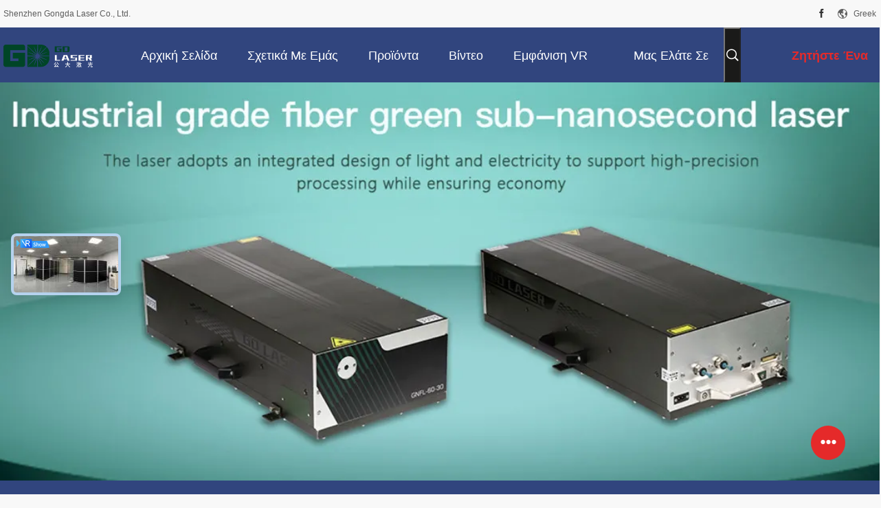

--- FILE ---
content_type: text/html
request_url: https://www.greenfiberlaser.com/greek/
body_size: 41995
content:
<!DOCTYPE html>
<html lang="el">
<head>
	<meta charset="utf-8">
	<meta http-equiv="X-UA-Compatible" content="IE=edge">
	<meta name="viewport" content="width=device-width, initial-scale=1.0, maximum-scale=1.0, user-scalable=no">
    <title>Ποιότητα Green Fiber Laser & CW Fiber Laser εργοστάσιο από την Κίνα</title>
    <meta name="keywords" content="Ποιότητα Green Fiber Laser, CW Fiber Laser εργοστάσιο, Green Fiber Laser κατασκευαστής, CW Fiber Laser από την Κίνα" />
    <meta name="description" content="Κίνα κορυφαίος προμηθευτής Green Fiber Laser και CW Fiber Laser, Shenzhen Gongda Laser Co., Ltd. είναι CW Fiber Laser εργοστάσιο." />
    <link rel='preload'
					  href=/photo/greenfiberlaser/sitetpl/style/common.css?ver=1669371663 as='style'><link type='text/css' rel='stylesheet'
					  href=/photo/greenfiberlaser/sitetpl/style/common.css?ver=1669371663 media='all'><meta property="og:title" content="Ποιότητα Green Fiber Laser & CW Fiber Laser εργοστάσιο από την Κίνα" />
<meta property="og:description" content="Κίνα κορυφαίος προμηθευτής Green Fiber Laser και CW Fiber Laser, Shenzhen Gongda Laser Co., Ltd. είναι CW Fiber Laser εργοστάσιο." />
<meta property="og:type" content="website" />
<meta property="og:site_name" content="Shenzhen Gongda Laser Co., Ltd." />
<meta property="og:url" content="https://greek.greenfiberlaser.com/" />
<meta property="og:image" content="https://greek.greenfiberlaser.com/photo/cl141276169-shenzhen_gongda_laser_co_ltd.jpg" />
<link rel="canonical" href="https://greek.greenfiberlaser.com/" />
<link rel="alternate" href="https://m.greek.greenfiberlaser.com/" media="only screen and (max-width: 640px)" />
<link hreflang="en" rel="alternate" href="https://www.greenfiberlaser.com/" />
<link hreflang="fr" rel="alternate" href="https://french.greenfiberlaser.com/" />
<link hreflang="de" rel="alternate" href="https://german.greenfiberlaser.com/" />
<link hreflang="it" rel="alternate" href="https://italian.greenfiberlaser.com/" />
<link hreflang="ru" rel="alternate" href="https://russian.greenfiberlaser.com/" />
<link hreflang="es" rel="alternate" href="https://spanish.greenfiberlaser.com/" />
<link hreflang="pt" rel="alternate" href="https://portuguese.greenfiberlaser.com/" />
<link hreflang="nl" rel="alternate" href="https://dutch.greenfiberlaser.com/" />
<link hreflang="el" rel="alternate" href="https://greek.greenfiberlaser.com/" />
<link hreflang="ja" rel="alternate" href="https://japanese.greenfiberlaser.com/" />
<link hreflang="ko" rel="alternate" href="https://korean.greenfiberlaser.com/" />
<link hreflang="ar" rel="alternate" href="https://arabic.greenfiberlaser.com/" />
<link hreflang="hi" rel="alternate" href="https://hindi.greenfiberlaser.com/" />
<link hreflang="tr" rel="alternate" href="https://turkish.greenfiberlaser.com/" />
<link hreflang="id" rel="alternate" href="https://indonesian.greenfiberlaser.com/" />
<link hreflang="vi" rel="alternate" href="https://vietnamese.greenfiberlaser.com/" />
<link hreflang="th" rel="alternate" href="https://thai.greenfiberlaser.com/" />
<link hreflang="bn" rel="alternate" href="https://bengali.greenfiberlaser.com/" />
<link hreflang="fa" rel="alternate" href="https://persian.greenfiberlaser.com/" />
<link hreflang="pl" rel="alternate" href="https://polish.greenfiberlaser.com/" />
<link hreflang="x-default" rel="alternate" href="https://www.greenfiberlaser.com/" />
<style type="text/css">
/*<![CDATA[*/
.consent__cookie {position: fixed;top: 0;left: 0;width: 100%;height: 0%;z-index: 100000;}.consent__cookie_bg {position: fixed;top: 0;left: 0;width: 100%;height: 100%;background: #000;opacity: .6;display: none }.consent__cookie_rel {position: fixed;bottom:0;left: 0;width: 100%;background: #fff;display: -webkit-box;display: -ms-flexbox;display: flex;flex-wrap: wrap;padding: 24px 80px;-webkit-box-sizing: border-box;box-sizing: border-box;-webkit-box-pack: justify;-ms-flex-pack: justify;justify-content: space-between;-webkit-transition: all ease-in-out .3s;transition: all ease-in-out .3s }.consent__close {position: absolute;top: 20px;right: 20px;cursor: pointer }.consent__close svg {fill: #777 }.consent__close:hover svg {fill: #000 }.consent__cookie_box {flex: 1;word-break: break-word;}.consent__warm {color: #777;font-size: 16px;margin-bottom: 12px;line-height: 19px }.consent__title {color: #333;font-size: 20px;font-weight: 600;margin-bottom: 12px;line-height: 23px }.consent__itxt {color: #333;font-size: 14px;margin-bottom: 12px;display: -webkit-box;display: -ms-flexbox;display: flex;-webkit-box-align: center;-ms-flex-align: center;align-items: center }.consent__itxt i {display: -webkit-inline-box;display: -ms-inline-flexbox;display: inline-flex;width: 28px;height: 28px;border-radius: 50%;background: #e0f9e9;margin-right: 8px;-webkit-box-align: center;-ms-flex-align: center;align-items: center;-webkit-box-pack: center;-ms-flex-pack: center;justify-content: center }.consent__itxt svg {fill: #3ca860 }.consent__txt {color: #a6a6a6;font-size: 14px;margin-bottom: 8px;line-height: 17px }.consent__btns {display: -webkit-box;display: -ms-flexbox;display: flex;-webkit-box-orient: vertical;-webkit-box-direction: normal;-ms-flex-direction: column;flex-direction: column;-webkit-box-pack: center;-ms-flex-pack: center;justify-content: center;flex-shrink: 0;}.consent__btn {width: 280px;height: 40px;line-height: 40px;text-align: center;background: #3ca860;color: #fff;border-radius: 4px;margin: 8px 0;-webkit-box-sizing: border-box;box-sizing: border-box;cursor: pointer;font-size:14px}.consent__btn:hover {background: #00823b }.consent__btn.empty {color: #3ca860;border: 1px solid #3ca860;background: #fff }.consent__btn.empty:hover {background: #3ca860;color: #fff }.open .consent__cookie_bg {display: block }.open .consent__cookie_rel {bottom: 0 }@media (max-width: 760px) {.consent__btns {width: 100%;align-items: center;}.consent__cookie_rel {padding: 20px 24px }}.consent__cookie.open {display: block;}.consent__cookie {display: none;}
/*]]>*/
</style>
<script type="text/javascript">
/*<![CDATA[*/
window.isvideotpl = 0;window.detailurl = '';
var cta_cid = 255520;var isShowGuide=0;showGuideColor=0;var company_type = 0;var webim_domain = '';

var colorUrl = '';
var aisearch = 0;
var selfUrl = '';
window.playerReportUrl='/vod/view_count/report';
var query_string = ["index","index"];
var g_tp = '';
var customtplcolor = 99704;
window.predomainsub = "";
/*]]>*/
</script>
</head>
<body>
<script>
var originProductInfo = '';
var originProductInfo = {"showproduct":1,"pid":"35270523","name":"Single Mode Pulsed Nanosecond Green Fiber Laser 75W 100uj Single Pulse Energy","source_url":"\/sale-35270523-single-mode-pulsed-nanosecond-green-fiber-laser-75w-100uj-single-pulse-energy.html","picurl":"\/photo\/pd137737819-single_mode_pulsed_nanosecond_green_fiber_laser_75w_100uj_single_pulse_energy.jpg","propertyDetail":[["\u039c\u03ae\u03ba\u03bf\u03c2 \u03ba\u03cd\u03bc\u03b1\u03c4\u03bf\u03c2","532 nm"],["532 nm","75W"],["\u03a0\u03bb\u03ac\u03c4\u03bf\u03c2 \u03c0\u03b1\u03bb\u03bc\u03bf\u03cd","\uff1c2,5 ns"],["\u03a3\u03c5\u03c7\u03bd\u03cc\u03c4\u03b7\u03c4\u03b1 \u03b5\u03c0\u03b1\u03bd\u03ac\u03bb\u03b7\u03c8\u03b7\u03c2","500KHz"]],"company_name":null,"picurl_c":"\/photo\/pc137737819-single_mode_pulsed_nanosecond_green_fiber_laser_75w_100uj_single_pulse_energy.jpg","price":"Negotiate price","username":"Gongda","viewTime":"\u03a4\u03b5\u03bb\u03b5\u03c5\u03c4\u03b1\u03af\u03b1 \u0395\u03af\u03c3\u03bf\u03b4\u03bf\u03c2 : 0 \u03ce\u03c1\u03b5\u03c2 25 minuts \u03c0\u03c1\u03b9\u03bd","subject":"\u03a0\u03b1\u03c1\u03b1\u03ba\u03b1\u03bb\u03ce \u03bd\u03b1 \u03bc\u03bf\u03c5 \u03c3\u03c4\u03b5\u03af\u03bb\u03b5\u03c4\u03b5 \u03bc\u03b9\u03b1 \u03c0\u03c1\u03bf\u03c3\u03c6\u03bf\u03c1\u03ac \u03b3\u03b9\u03b1 \u03c3\u03b1\u03c2 Single Mode Pulsed Nanosecond Green Fiber Laser 75W 100uj Single Pulse Energy","countrycode":"US"};
var save_url = "/contactsave.html";
var update_url = "/updateinquiry.html";
var productInfo = {};
var defaulProductInfo = {};
var myDate = new Date();
var curDate = myDate.getFullYear()+'-'+(parseInt(myDate.getMonth())+1)+'-'+myDate.getDate();
var message = '';
var default_pop = 1;
var leaveMessageDialog = document.getElementsByClassName('leave-message-dialog')[0]; // 获取弹层
var _$$ = function (dom) {
    return document.querySelectorAll(dom);
};
resInfo = originProductInfo;
resInfo['name'] = resInfo['name'] || '';
defaulProductInfo.pid = resInfo['pid'];
defaulProductInfo.productName = resInfo['name'] ?? '';
defaulProductInfo.productInfo = resInfo['propertyDetail'];
defaulProductInfo.productImg = resInfo['picurl_c'];
defaulProductInfo.subject = resInfo['subject'] ?? '';
defaulProductInfo.productImgAlt = resInfo['name'] ?? '';
var inquirypopup_tmp = 1;
var message = 'Αγαπητός,'+'\r\n'+"Ik ben geïnteresseerd"+' '+trim(resInfo['name'])+", θα μπορούσατε να μου στείλετε περισσότερες λεπτομέρειες όπως τύπος, μέγεθος, MOQ, υλικό κ.λπ."+'\r\n'+"Ευχαριστώ!"+'\r\n'+"Wachten op je antwoord.";
var message_1 = 'Αγαπητός,'+'\r\n'+"Ik ben geïnteresseerd"+' '+trim(resInfo['name'])+", θα μπορούσατε να μου στείλετε περισσότερες λεπτομέρειες όπως τύπος, μέγεθος, MOQ, υλικό κ.λπ."+'\r\n'+"Ευχαριστώ!"+'\r\n'+"Wachten op je antwoord.";
var message_2 = 'Γεια,'+'\r\n'+"Ψάχνω για"+' '+trim(resInfo['name'])+", στείλτε μου την τιμή, τις προδιαγραφές και την εικόνα."+'\r\n'+"Η γρήγορη απάντησή σας θα εκτιμηθεί ιδιαίτερα."+'\r\n'+"Μη διστάσετε να επικοινωνήσετε μαζί μου για περισσότερες πληροφορίες."+'\r\n'+"Ευχαριστώ πολύ.";
var message_3 = 'Γεια,'+'\r\n'+trim(resInfo['name'])+' '+"ανταποκρίνεται στις προσδοκίες μου."+'\r\n'+"Δώστε μου την καλύτερη τιμή και μερικές άλλες πληροφορίες για το προϊόν."+'\r\n'+"Μη διστάσετε να επικοινωνήσετε μαζί μου μέσω του ταχυδρομείου μου."+'\r\n'+"Ευχαριστώ πολύ.";
var message_5 = 'Γεια σου,'+'\r\n'+"Με ενδιαφέρει πολύ"+' '+trim(resInfo['name'])+'.'+'\r\n'+"Παρακαλώ στείλτε μου τα στοιχεία του προϊόντος σας."+'\r\n'+"Ανυπομονώ για τη γρήγορη απάντησή σας."+'\r\n'+"Μη διστάσετε να επικοινωνήσετε μαζί μου μέσω ταχυδρομείου."+'\r\n'+"Χαιρετισμοί!";
var message_4 = 'Αγαπητός,'+'\r\n'+"Ποια είναι η τιμή FOB στο δικό σας"+' '+trim(resInfo['name'])+'?'+'\r\n'+"Ποιο είναι το πλησιέστερο όνομα θύρας;"+'\r\n'+"Απαντήστε μου το συντομότερο δυνατό, θα ήταν καλύτερα να μοιραστείτε περισσότερες πληροφορίες."+'\r\n'+"Χαιρετισμοί!";
var message_6 = 'Αγαπητός,'+'\r\n'+"Δώστε μας πληροφορίες για το δικό σας"+' '+trim(resInfo['name'])+", όπως τύπος, μέγεθος, υλικό και φυσικά η καλύτερη τιμή."+'\r\n'+"Ανυπομονώ για τη γρήγορη απάντησή σας."+'\r\n'+"Σας ευχαριστούμε!";
var message_7 = 'Αγαπητός,'+'\r\n'+"Μπορείτε να προμηθευτείτε"+' '+trim(resInfo['name'])+" για εμάς?"+'\r\n'+"Πρώτα θέλουμε τιμοκατάλογο και μερικές λεπτομέρειες προϊόντος."+'\r\n'+"Ελπίζω να λάβω απάντηση το συντομότερο δυνατόν και προσβλέπω στη συνεργασία."+'\r\n'+"Ευχαριστώ πολύ.";
var message_8 = 'γεια,'+'\r\n'+"Ψάχνω για"+' '+trim(resInfo['name'])+", παρακαλώ δώστε μου πιο λεπτομερείς πληροφορίες για το προϊόν."+'\r\n'+"Ανυπομονώ για την απάντησή σου."+'\r\n'+"Σας ευχαριστούμε!";
var message_9 = 'Γεια,'+'\r\n'+"Τα δικα σου"+' '+trim(resInfo['name'])+" πληροί τις απαιτήσεις μου πολύ καλά."+'\r\n'+"Παρακαλώ στείλτε μου την τιμή, τις προδιαγραφές και παρόμοιο μοντέλο θα είναι εντάξει."+'\r\n'+"Μη διστάσετε να συνομιλήσετε μαζί μου."+'\r\n'+"Ευχαριστώ!";
var message_10 = 'Αγαπητός,'+'\r\n'+"Θέλω να μάθω περισσότερα για τις λεπτομέρειες και την αναφορά"+' '+trim(resInfo['name'])+'.'+'\r\n'+"Μη διστάσετε να επικοινωνήσετε μαζί μου."+'\r\n'+"Χαιρετισμοί!";

var r = getRandom(1,10);

defaulProductInfo.message = eval("message_"+r);
    defaulProductInfo.message = eval("message_"+r);
        var mytAjax = {

    post: function(url, data, fn) {
        var xhr = new XMLHttpRequest();
        xhr.open("POST", url, true);
        xhr.setRequestHeader("Content-Type", "application/x-www-form-urlencoded;charset=UTF-8");
        xhr.setRequestHeader("X-Requested-With", "XMLHttpRequest");
        xhr.setRequestHeader('Content-Type','text/plain;charset=UTF-8');
        xhr.onreadystatechange = function() {
            if(xhr.readyState == 4 && (xhr.status == 200 || xhr.status == 304)) {
                fn.call(this, xhr.responseText);
            }
        };
        xhr.send(data);
    },

    postform: function(url, data, fn) {
        var xhr = new XMLHttpRequest();
        xhr.open("POST", url, true);
        xhr.setRequestHeader("X-Requested-With", "XMLHttpRequest");
        xhr.onreadystatechange = function() {
            if(xhr.readyState == 4 && (xhr.status == 200 || xhr.status == 304)) {
                fn.call(this, xhr.responseText);
            }
        };
        xhr.send(data);
    }
};
/*window.onload = function(){
    leaveMessageDialog = document.getElementsByClassName('leave-message-dialog')[0];
    if (window.localStorage.recordDialogStatus=='undefined' || (window.localStorage.recordDialogStatus!='undefined' && window.localStorage.recordDialogStatus != curDate)) {
        setTimeout(function(){
            if(parseInt(inquirypopup_tmp%10) == 1){
                creatDialog(defaulProductInfo, 1);
            }
        }, 6000);
    }
};*/
function trim(str)
{
    str = str.replace(/(^\s*)/g,"");
    return str.replace(/(\s*$)/g,"");
};
function getRandom(m,n){
    var num = Math.floor(Math.random()*(m - n) + n);
    return num;
};
function strBtn(param) {

    var starattextarea = document.getElementById("textareamessage").value.length;
    var email = document.getElementById("startEmail").value;

    var default_tip = document.querySelectorAll(".watermark_container").length;
    if (20 < starattextarea && starattextarea < 3000) {
        if(default_tip>0){
            document.getElementById("textareamessage1").parentNode.parentNode.nextElementSibling.style.display = "none";
        }else{
            document.getElementById("textareamessage1").parentNode.nextElementSibling.style.display = "none";
        }

    } else {
        if(default_tip>0){
            document.getElementById("textareamessage1").parentNode.parentNode.nextElementSibling.style.display = "block";
        }else{
            document.getElementById("textareamessage1").parentNode.nextElementSibling.style.display = "block";
        }

        return;
    }

    // var re = /^([a-zA-Z0-9_-])+@([a-zA-Z0-9_-])+\.([a-zA-Z0-9_-])+/i;/*邮箱不区分大小写*/
    var re = /^[a-zA-Z0-9][\w-]*(\.?[\w-]+)*@[a-zA-Z0-9-]+(\.[a-zA-Z0-9]+)+$/i;
    if (!re.test(email)) {
        document.getElementById("startEmail").nextElementSibling.style.display = "block";
        return;
    } else {
        document.getElementById("startEmail").nextElementSibling.style.display = "none";
    }

    var subject = document.getElementById("pop_subject").value;
    var pid = document.getElementById("pop_pid").value;
    var message = document.getElementById("textareamessage").value;
    var sender_email = document.getElementById("startEmail").value;
    var tel = '';
    if (document.getElementById("tel0") != undefined && document.getElementById("tel0") != '')
        tel = document.getElementById("tel0").value;
    var form_serialize = '&tel='+tel;

    form_serialize = form_serialize.replace(/\+/g, "%2B");
    mytAjax.post(save_url,"pid="+pid+"&subject="+subject+"&email="+sender_email+"&message="+(message)+form_serialize,function(res){
        var mes = JSON.parse(res);
        if(mes.status == 200){
            var iid = mes.iid;
            document.getElementById("pop_iid").value = iid;
            document.getElementById("pop_uuid").value = mes.uuid;

            if(typeof gtag_report_conversion === "function"){
                gtag_report_conversion();//执行统计js代码
            }
            if(typeof fbq === "function"){
                fbq('track','Purchase');//执行统计js代码
            }
        }
    });
    for (var index = 0; index < document.querySelectorAll(".dialog-content-pql").length; index++) {
        document.querySelectorAll(".dialog-content-pql")[index].style.display = "none";
    };
    $('#idphonepql').val(tel);
    document.getElementById("dialog-content-pql-id").style.display = "block";
    ;
};
function twoBtnOk(param) {

    var selectgender = document.getElementById("Mr").innerHTML;
    var iid = document.getElementById("pop_iid").value;
    var sendername = document.getElementById("idnamepql").value;
    var senderphone = document.getElementById("idphonepql").value;
    var sendercname = document.getElementById("idcompanypql").value;
    var uuid = document.getElementById("pop_uuid").value;
    var gender = 2;
    if(selectgender == 'Mr.') gender = 0;
    if(selectgender == 'Mrs.') gender = 1;
    var pid = document.getElementById("pop_pid").value;
    var form_serialize = '';

        form_serialize = form_serialize.replace(/\+/g, "%2B");

    mytAjax.post(update_url,"iid="+iid+"&gender="+gender+"&uuid="+uuid+"&name="+(sendername)+"&tel="+(senderphone)+"&company="+(sendercname)+form_serialize,function(res){});

    for (var index = 0; index < document.querySelectorAll(".dialog-content-pql").length; index++) {
        document.querySelectorAll(".dialog-content-pql")[index].style.display = "none";
    };
    document.getElementById("dialog-content-pql-ok").style.display = "block";

};
function toCheckMust(name) {
    $('#'+name+'error').hide();
}
function handClidk(param) {
    var starattextarea = document.getElementById("textareamessage1").value.length;
    var email = document.getElementById("startEmail1").value;
    var default_tip = document.querySelectorAll(".watermark_container").length;
    if (20 < starattextarea && starattextarea < 3000) {
        if(default_tip>0){
            document.getElementById("textareamessage1").parentNode.parentNode.nextElementSibling.style.display = "none";
        }else{
            document.getElementById("textareamessage1").parentNode.nextElementSibling.style.display = "none";
        }

    } else {
        if(default_tip>0){
            document.getElementById("textareamessage1").parentNode.parentNode.nextElementSibling.style.display = "block";
        }else{
            document.getElementById("textareamessage1").parentNode.nextElementSibling.style.display = "block";
        }

        return;
    }

    // var re = /^([a-zA-Z0-9_-])+@([a-zA-Z0-9_-])+\.([a-zA-Z0-9_-])+/i;
    var re = /^[a-zA-Z0-9][\w-]*(\.?[\w-]+)*@[a-zA-Z0-9-]+(\.[a-zA-Z0-9]+)+$/i;
    if (!re.test(email)) {
        document.getElementById("startEmail1").nextElementSibling.style.display = "block";
        return;
    } else {
        document.getElementById("startEmail1").nextElementSibling.style.display = "none";
    }

    var subject = document.getElementById("pop_subject").value;
    var pid = document.getElementById("pop_pid").value;
    var message = document.getElementById("textareamessage1").value;
    var sender_email = document.getElementById("startEmail1").value;
    var form_serialize = tel = '';
    if (document.getElementById("tel1") != undefined && document.getElementById("tel1") != '')
        tel = document.getElementById("tel1").value;
        mytAjax.post(save_url,"email="+sender_email+"&tel="+tel+"&pid="+pid+"&message="+message+"&subject="+subject+form_serialize,function(res){

        var mes = JSON.parse(res);
        if(mes.status == 200){
            var iid = mes.iid;
            document.getElementById("pop_iid").value = iid;
            document.getElementById("pop_uuid").value = mes.uuid;
            if(typeof gtag_report_conversion === "function"){
                gtag_report_conversion();//执行统计js代码
            }
        }

    });
    for (var index = 0; index < document.querySelectorAll(".dialog-content-pql").length; index++) {
        document.querySelectorAll(".dialog-content-pql")[index].style.display = "none";
    };
    $('#idphonepql').val(tel);
    document.getElementById("dialog-content-pql-id").style.display = "block";

};
window.addEventListener('load', function () {
    $('.checkbox-wrap label').each(function(){
        if($(this).find('input').prop('checked')){
            $(this).addClass('on')
        }else {
            $(this).removeClass('on')
        }
    })
    $(document).on('click', '.checkbox-wrap label' , function(ev){
        if (ev.target.tagName.toUpperCase() != 'INPUT') {
            $(this).toggleClass('on')
        }
    })
})

function hand_video(pdata) {
    data = JSON.parse(pdata);
    productInfo.productName = data.productName;
    productInfo.productInfo = data.productInfo;
    productInfo.productImg = data.productImg;
    productInfo.subject = data.subject;

    var message = 'Αγαπητός,'+'\r\n'+"Ik ben geïnteresseerd"+' '+trim(data.productName)+", θα μπορούσατε να μου στείλετε περισσότερες λεπτομέρειες όπως τύπος, μέγεθος, ποσότητα, υλικό κ.λπ."+'\r\n'+"Ευχαριστώ!"+'\r\n'+"Wachten op je antwoord.";

    var message = 'Αγαπητός,'+'\r\n'+"Ik ben geïnteresseerd"+' '+trim(data.productName)+", θα μπορούσατε να μου στείλετε περισσότερες λεπτομέρειες όπως τύπος, μέγεθος, MOQ, υλικό κ.λπ."+'\r\n'+"Ευχαριστώ!"+'\r\n'+"Wachten op je antwoord.";
    var message_1 = 'Αγαπητός,'+'\r\n'+"Ik ben geïnteresseerd"+' '+trim(data.productName)+", θα μπορούσατε να μου στείλετε περισσότερες λεπτομέρειες όπως τύπος, μέγεθος, MOQ, υλικό κ.λπ."+'\r\n'+"Ευχαριστώ!"+'\r\n'+"Wachten op je antwoord.";
    var message_2 = 'Γεια,'+'\r\n'+"Ψάχνω για"+' '+trim(data.productName)+", στείλτε μου την τιμή, τις προδιαγραφές και την εικόνα."+'\r\n'+"Η γρήγορη απάντησή σας θα εκτιμηθεί ιδιαίτερα."+'\r\n'+"Μη διστάσετε να επικοινωνήσετε μαζί μου για περισσότερες πληροφορίες."+'\r\n'+"Ευχαριστώ πολύ.";
    var message_3 = 'Γεια,'+'\r\n'+trim(data.productName)+' '+"ανταποκρίνεται στις προσδοκίες μου."+'\r\n'+"Δώστε μου την καλύτερη τιμή και μερικές άλλες πληροφορίες για το προϊόν."+'\r\n'+"Μη διστάσετε να επικοινωνήσετε μαζί μου μέσω του ταχυδρομείου μου."+'\r\n'+"Ευχαριστώ πολύ.";

    var message_4 = 'Αγαπητός,'+'\r\n'+"Ποια είναι η τιμή FOB στο δικό σας"+' '+trim(data.productName)+'?'+'\r\n'+"Ποιο είναι το πλησιέστερο όνομα θύρας;"+'\r\n'+"Απαντήστε μου το συντομότερο δυνατό, θα ήταν καλύτερα να μοιραστείτε περισσότερες πληροφορίες."+'\r\n'+"Χαιρετισμοί!";
    var message_5 = 'Γεια σου,'+'\r\n'+"Με ενδιαφέρει πολύ"+' '+trim(data.productName)+'.'+'\r\n'+"Παρακαλώ στείλτε μου τα στοιχεία του προϊόντος σας."+'\r\n'+"Ανυπομονώ για τη γρήγορη απάντησή σας."+'\r\n'+"Μη διστάσετε να επικοινωνήσετε μαζί μου μέσω ταχυδρομείου."+'\r\n'+"Χαιρετισμοί!";

    var message_6 = 'Αγαπητός,'+'\r\n'+"Δώστε μας πληροφορίες για το δικό σας"+' '+trim(data.productName)+", όπως τύπος, μέγεθος, υλικό και φυσικά η καλύτερη τιμή."+'\r\n'+"Ανυπομονώ για τη γρήγορη απάντησή σας."+'\r\n'+"Σας ευχαριστούμε!";
    var message_7 = 'Αγαπητός,'+'\r\n'+"Μπορείτε να προμηθευτείτε"+' '+trim(data.productName)+" για εμάς?"+'\r\n'+"Πρώτα θέλουμε τιμοκατάλογο και μερικές λεπτομέρειες προϊόντος."+'\r\n'+"Ελπίζω να λάβω απάντηση το συντομότερο δυνατόν και προσβλέπω στη συνεργασία."+'\r\n'+"Ευχαριστώ πολύ.";
    var message_8 = 'γεια,'+'\r\n'+"Ψάχνω για"+' '+trim(data.productName)+", παρακαλώ δώστε μου πιο λεπτομερείς πληροφορίες για το προϊόν."+'\r\n'+"Ανυπομονώ για την απάντησή σου."+'\r\n'+"Σας ευχαριστούμε!";
    var message_9 = 'Γεια,'+'\r\n'+"Τα δικα σου"+' '+trim(data.productName)+" πληροί τις απαιτήσεις μου πολύ καλά."+'\r\n'+"Παρακαλώ στείλτε μου την τιμή, τις προδιαγραφές και παρόμοιο μοντέλο θα είναι εντάξει."+'\r\n'+"Μη διστάσετε να συνομιλήσετε μαζί μου."+'\r\n'+"Ευχαριστώ!";
    var message_10 = 'Αγαπητός,'+'\r\n'+"Θέλω να μάθω περισσότερα για τις λεπτομέρειες και την αναφορά"+' '+trim(data.productName)+'.'+'\r\n'+"Μη διστάσετε να επικοινωνήσετε μαζί μου."+'\r\n'+"Χαιρετισμοί!";

    var r = getRandom(1,10);

    productInfo.message = eval("message_"+r);
            if(parseInt(inquirypopup_tmp/10) == 1){
        productInfo.message = "";
    }
    productInfo.pid = data.pid;
    creatDialog(productInfo, 2);
};

function handDialog(pdata) {
    data = JSON.parse(pdata);
    productInfo.productName = data.productName;
    productInfo.productInfo = data.productInfo;
    productInfo.productImg = data.productImg;
    productInfo.subject = data.subject;

    var message = 'Αγαπητός,'+'\r\n'+"Ik ben geïnteresseerd"+' '+trim(data.productName)+", θα μπορούσατε να μου στείλετε περισσότερες λεπτομέρειες όπως τύπος, μέγεθος, ποσότητα, υλικό κ.λπ."+'\r\n'+"Ευχαριστώ!"+'\r\n'+"Wachten op je antwoord.";

    var message = 'Αγαπητός,'+'\r\n'+"Ik ben geïnteresseerd"+' '+trim(data.productName)+", θα μπορούσατε να μου στείλετε περισσότερες λεπτομέρειες όπως τύπος, μέγεθος, MOQ, υλικό κ.λπ."+'\r\n'+"Ευχαριστώ!"+'\r\n'+"Wachten op je antwoord.";
    var message_1 = 'Αγαπητός,'+'\r\n'+"Ik ben geïnteresseerd"+' '+trim(data.productName)+", θα μπορούσατε να μου στείλετε περισσότερες λεπτομέρειες όπως τύπος, μέγεθος, MOQ, υλικό κ.λπ."+'\r\n'+"Ευχαριστώ!"+'\r\n'+"Wachten op je antwoord.";
    var message_2 = 'Γεια,'+'\r\n'+"Ψάχνω για"+' '+trim(data.productName)+", στείλτε μου την τιμή, τις προδιαγραφές και την εικόνα."+'\r\n'+"Η γρήγορη απάντησή σας θα εκτιμηθεί ιδιαίτερα."+'\r\n'+"Μη διστάσετε να επικοινωνήσετε μαζί μου για περισσότερες πληροφορίες."+'\r\n'+"Ευχαριστώ πολύ.";
    var message_3 = 'Γεια,'+'\r\n'+trim(data.productName)+' '+"ανταποκρίνεται στις προσδοκίες μου."+'\r\n'+"Δώστε μου την καλύτερη τιμή και μερικές άλλες πληροφορίες για το προϊόν."+'\r\n'+"Μη διστάσετε να επικοινωνήσετε μαζί μου μέσω του ταχυδρομείου μου."+'\r\n'+"Ευχαριστώ πολύ.";

    var message_4 = 'Αγαπητός,'+'\r\n'+"Ποια είναι η τιμή FOB στο δικό σας"+' '+trim(data.productName)+'?'+'\r\n'+"Ποιο είναι το πλησιέστερο όνομα θύρας;"+'\r\n'+"Απαντήστε μου το συντομότερο δυνατό, θα ήταν καλύτερα να μοιραστείτε περισσότερες πληροφορίες."+'\r\n'+"Χαιρετισμοί!";
    var message_5 = 'Γεια σου,'+'\r\n'+"Με ενδιαφέρει πολύ"+' '+trim(data.productName)+'.'+'\r\n'+"Παρακαλώ στείλτε μου τα στοιχεία του προϊόντος σας."+'\r\n'+"Ανυπομονώ για τη γρήγορη απάντησή σας."+'\r\n'+"Μη διστάσετε να επικοινωνήσετε μαζί μου μέσω ταχυδρομείου."+'\r\n'+"Χαιρετισμοί!";
        var message_6 = 'Αγαπητός,'+'\r\n'+"Δώστε μας πληροφορίες για το δικό σας"+' '+trim(data.productName)+", όπως τύπος, μέγεθος, υλικό και φυσικά η καλύτερη τιμή."+'\r\n'+"Ανυπομονώ για τη γρήγορη απάντησή σας."+'\r\n'+"Σας ευχαριστούμε!";
    var message_7 = 'Αγαπητός,'+'\r\n'+"Μπορείτε να προμηθευτείτε"+' '+trim(data.productName)+" για εμάς?"+'\r\n'+"Πρώτα θέλουμε τιμοκατάλογο και μερικές λεπτομέρειες προϊόντος."+'\r\n'+"Ελπίζω να λάβω απάντηση το συντομότερο δυνατόν και προσβλέπω στη συνεργασία."+'\r\n'+"Ευχαριστώ πολύ.";
    var message_8 = 'γεια,'+'\r\n'+"Ψάχνω για"+' '+trim(data.productName)+", παρακαλώ δώστε μου πιο λεπτομερείς πληροφορίες για το προϊόν."+'\r\n'+"Ανυπομονώ για την απάντησή σου."+'\r\n'+"Σας ευχαριστούμε!";
    var message_9 = 'Γεια,'+'\r\n'+"Τα δικα σου"+' '+trim(data.productName)+" πληροί τις απαιτήσεις μου πολύ καλά."+'\r\n'+"Παρακαλώ στείλτε μου την τιμή, τις προδιαγραφές και παρόμοιο μοντέλο θα είναι εντάξει."+'\r\n'+"Μη διστάσετε να συνομιλήσετε μαζί μου."+'\r\n'+"Ευχαριστώ!";
    var message_10 = 'Αγαπητός,'+'\r\n'+"Θέλω να μάθω περισσότερα για τις λεπτομέρειες και την αναφορά"+' '+trim(data.productName)+'.'+'\r\n'+"Μη διστάσετε να επικοινωνήσετε μαζί μου."+'\r\n'+"Χαιρετισμοί!";

    var r = getRandom(1,10);
    productInfo.message = eval("message_"+r);
            if(parseInt(inquirypopup_tmp/10) == 1){
        productInfo.message = "";
    }
    productInfo.pid = data.pid;
    creatDialog(productInfo, 2);
};

function closepql(param) {

    leaveMessageDialog.style.display = 'none';
};

function closepql2(param) {

    for (var index = 0; index < document.querySelectorAll(".dialog-content-pql").length; index++) {
        document.querySelectorAll(".dialog-content-pql")[index].style.display = "none";
    };
    document.getElementById("dialog-content-pql-ok").style.display = "block";
};

function decodeHtmlEntities(str) {
    var tempElement = document.createElement('div');
    tempElement.innerHTML = str;
    return tempElement.textContent || tempElement.innerText || '';
}

function initProduct(productInfo,type){

    productInfo.productName = decodeHtmlEntities(productInfo.productName);
    productInfo.message = decodeHtmlEntities(productInfo.message);

    leaveMessageDialog = document.getElementsByClassName('leave-message-dialog')[0];
    leaveMessageDialog.style.display = "block";
    if(type == 3){
        var popinquiryemail = document.getElementById("popinquiryemail").value;
        _$$("#startEmail1")[0].value = popinquiryemail;
    }else{
        _$$("#startEmail1")[0].value = "";
    }
    _$$("#startEmail")[0].value = "";
    _$$("#idnamepql")[0].value = "";
    _$$("#idphonepql")[0].value = "";
    _$$("#idcompanypql")[0].value = "";

    _$$("#pop_pid")[0].value = productInfo.pid;
    _$$("#pop_subject")[0].value = productInfo.subject;
    
    if(parseInt(inquirypopup_tmp/10) == 1){
        productInfo.message = "";
    }

    _$$("#textareamessage1")[0].value = productInfo.message;
    _$$("#textareamessage")[0].value = productInfo.message;

    _$$("#dialog-content-pql-id .titlep")[0].innerHTML = productInfo.productName;
    _$$("#dialog-content-pql-id img")[0].setAttribute("src", productInfo.productImg);
    _$$("#dialog-content-pql-id img")[0].setAttribute("alt", productInfo.productImgAlt);

    _$$("#dialog-content-pql-id-hand img")[0].setAttribute("src", productInfo.productImg);
    _$$("#dialog-content-pql-id-hand img")[0].setAttribute("alt", productInfo.productImgAlt);
    _$$("#dialog-content-pql-id-hand .titlep")[0].innerHTML = productInfo.productName;

    if (productInfo.productInfo.length > 0) {
        var ul2, ul;
        ul = document.createElement("ul");
        for (var index = 0; index < productInfo.productInfo.length; index++) {
            var el = productInfo.productInfo[index];
            var li = document.createElement("li");
            var span1 = document.createElement("span");
            span1.innerHTML = el[0] + ":";
            var span2 = document.createElement("span");
            span2.innerHTML = el[1];
            li.appendChild(span1);
            li.appendChild(span2);
            ul.appendChild(li);

        }
        ul2 = ul.cloneNode(true);
        if (type === 1) {
            _$$("#dialog-content-pql-id .left")[0].replaceChild(ul, _$$("#dialog-content-pql-id .left ul")[0]);
        } else {
            _$$("#dialog-content-pql-id-hand .left")[0].replaceChild(ul2, _$$("#dialog-content-pql-id-hand .left ul")[0]);
            _$$("#dialog-content-pql-id .left")[0].replaceChild(ul, _$$("#dialog-content-pql-id .left ul")[0]);
        }
    };
    for (var index = 0; index < _$$("#dialog-content-pql-id .right ul li").length; index++) {
        _$$("#dialog-content-pql-id .right ul li")[index].addEventListener("click", function (params) {
            _$$("#dialog-content-pql-id .right #Mr")[0].innerHTML = this.innerHTML
        }, false)

    };

};
function closeInquiryCreateDialog() {
    document.getElementById("xuanpan_dialog_box_pql").style.display = "none";
};
function showInquiryCreateDialog() {
    document.getElementById("xuanpan_dialog_box_pql").style.display = "block";
};
function submitPopInquiry(){
    var message = document.getElementById("inquiry_message").value;
    var email = document.getElementById("inquiry_email").value;
    var subject = defaulProductInfo.subject;
    var pid = defaulProductInfo.pid;
    if (email === undefined) {
        showInquiryCreateDialog();
        document.getElementById("inquiry_email").style.border = "1px solid red";
        return false;
    };
    if (message === undefined) {
        showInquiryCreateDialog();
        document.getElementById("inquiry_message").style.border = "1px solid red";
        return false;
    };
    if (email.search(/^\w+((-\w+)|(\.\w+))*\@[A-Za-z0-9]+((\.|-)[A-Za-z0-9]+)*\.[A-Za-z0-9]+$/) == -1) {
        document.getElementById("inquiry_email").style.border= "1px solid red";
        showInquiryCreateDialog();
        return false;
    } else {
        document.getElementById("inquiry_email").style.border= "";
    };
    if (message.length < 20 || message.length >3000) {
        showInquiryCreateDialog();
        document.getElementById("inquiry_message").style.border = "1px solid red";
        return false;
    } else {
        document.getElementById("inquiry_message").style.border = "";
    };
    var tel = '';
    if (document.getElementById("tel") != undefined && document.getElementById("tel") != '')
        tel = document.getElementById("tel").value;

    mytAjax.post(save_url,"pid="+pid+"&subject="+subject+"&email="+email+"&message="+(message)+'&tel='+tel,function(res){
        var mes = JSON.parse(res);
        if(mes.status == 200){
            var iid = mes.iid;
            document.getElementById("pop_iid").value = iid;
            document.getElementById("pop_uuid").value = mes.uuid;

        }
    });
    initProduct(defaulProductInfo);
    for (var index = 0; index < document.querySelectorAll(".dialog-content-pql").length; index++) {
        document.querySelectorAll(".dialog-content-pql")[index].style.display = "none";
    };
    $('#idphonepql').val(tel);
    document.getElementById("dialog-content-pql-id").style.display = "block";

};

//带附件上传
function submitPopInquiryfile(email_id,message_id,check_sort,name_id,phone_id,company_id,attachments){

    if(typeof(check_sort) == 'undefined'){
        check_sort = 0;
    }
    var message = document.getElementById(message_id).value;
    var email = document.getElementById(email_id).value;
    var attachments = document.getElementById(attachments).value;
    if(typeof(name_id) !== 'undefined' && name_id != ""){
        var name  = document.getElementById(name_id).value;
    }
    if(typeof(phone_id) !== 'undefined' && phone_id != ""){
        var phone = document.getElementById(phone_id).value;
    }
    if(typeof(company_id) !== 'undefined' && company_id != ""){
        var company = document.getElementById(company_id).value;
    }
    var subject = defaulProductInfo.subject;
    var pid = defaulProductInfo.pid;

    if(check_sort == 0){
        if (email === undefined) {
            showInquiryCreateDialog();
            document.getElementById(email_id).style.border = "1px solid red";
            return false;
        };
        if (message === undefined) {
            showInquiryCreateDialog();
            document.getElementById(message_id).style.border = "1px solid red";
            return false;
        };

        if (email.search(/^\w+((-\w+)|(\.\w+))*\@[A-Za-z0-9]+((\.|-)[A-Za-z0-9]+)*\.[A-Za-z0-9]+$/) == -1) {
            document.getElementById(email_id).style.border= "1px solid red";
            showInquiryCreateDialog();
            return false;
        } else {
            document.getElementById(email_id).style.border= "";
        };
        if (message.length < 20 || message.length >3000) {
            showInquiryCreateDialog();
            document.getElementById(message_id).style.border = "1px solid red";
            return false;
        } else {
            document.getElementById(message_id).style.border = "";
        };
    }else{

        if (message === undefined) {
            showInquiryCreateDialog();
            document.getElementById(message_id).style.border = "1px solid red";
            return false;
        };

        if (email === undefined) {
            showInquiryCreateDialog();
            document.getElementById(email_id).style.border = "1px solid red";
            return false;
        };

        if (message.length < 20 || message.length >3000) {
            showInquiryCreateDialog();
            document.getElementById(message_id).style.border = "1px solid red";
            return false;
        } else {
            document.getElementById(message_id).style.border = "";
        };

        if (email.search(/^\w+((-\w+)|(\.\w+))*\@[A-Za-z0-9]+((\.|-)[A-Za-z0-9]+)*\.[A-Za-z0-9]+$/) == -1) {
            document.getElementById(email_id).style.border= "1px solid red";
            showInquiryCreateDialog();
            return false;
        } else {
            document.getElementById(email_id).style.border= "";
        };

    };

    mytAjax.post(save_url,"pid="+pid+"&subject="+subject+"&email="+email+"&message="+message+"&company="+company+"&attachments="+attachments,function(res){
        var mes = JSON.parse(res);
        if(mes.status == 200){
            var iid = mes.iid;
            document.getElementById("pop_iid").value = iid;
            document.getElementById("pop_uuid").value = mes.uuid;

            if(typeof gtag_report_conversion === "function"){
                gtag_report_conversion();//执行统计js代码
            }
            if(typeof fbq === "function"){
                fbq('track','Purchase');//执行统计js代码
            }
        }
    });
    initProduct(defaulProductInfo);

    if(name !== undefined && name != ""){
        _$$("#idnamepql")[0].value = name;
    }

    if(phone !== undefined && phone != ""){
        _$$("#idphonepql")[0].value = phone;
    }

    if(company !== undefined && company != ""){
        _$$("#idcompanypql")[0].value = company;
    }

    for (var index = 0; index < document.querySelectorAll(".dialog-content-pql").length; index++) {
        document.querySelectorAll(".dialog-content-pql")[index].style.display = "none";
    };
    document.getElementById("dialog-content-pql-id").style.display = "block";

};
function submitPopInquiryByParam(email_id,message_id,check_sort,name_id,phone_id,company_id){

    if(typeof(check_sort) == 'undefined'){
        check_sort = 0;
    }

    var senderphone = '';
    var message = document.getElementById(message_id).value;
    var email = document.getElementById(email_id).value;
    if(typeof(name_id) !== 'undefined' && name_id != ""){
        var name  = document.getElementById(name_id).value;
    }
    if(typeof(phone_id) !== 'undefined' && phone_id != ""){
        var phone = document.getElementById(phone_id).value;
        senderphone = phone;
    }
    if(typeof(company_id) !== 'undefined' && company_id != ""){
        var company = document.getElementById(company_id).value;
    }
    var subject = defaulProductInfo.subject;
    var pid = defaulProductInfo.pid;

    if(check_sort == 0){
        if (email === undefined) {
            showInquiryCreateDialog();
            document.getElementById(email_id).style.border = "1px solid red";
            return false;
        };
        if (message === undefined) {
            showInquiryCreateDialog();
            document.getElementById(message_id).style.border = "1px solid red";
            return false;
        };

        if (email.search(/^\w+((-\w+)|(\.\w+))*\@[A-Za-z0-9]+((\.|-)[A-Za-z0-9]+)*\.[A-Za-z0-9]+$/) == -1) {
            document.getElementById(email_id).style.border= "1px solid red";
            showInquiryCreateDialog();
            return false;
        } else {
            document.getElementById(email_id).style.border= "";
        };
        if (message.length < 20 || message.length >3000) {
            showInquiryCreateDialog();
            document.getElementById(message_id).style.border = "1px solid red";
            return false;
        } else {
            document.getElementById(message_id).style.border = "";
        };
    }else{

        if (message === undefined) {
            showInquiryCreateDialog();
            document.getElementById(message_id).style.border = "1px solid red";
            return false;
        };

        if (email === undefined) {
            showInquiryCreateDialog();
            document.getElementById(email_id).style.border = "1px solid red";
            return false;
        };

        if (message.length < 20 || message.length >3000) {
            showInquiryCreateDialog();
            document.getElementById(message_id).style.border = "1px solid red";
            return false;
        } else {
            document.getElementById(message_id).style.border = "";
        };

        if (email.search(/^\w+((-\w+)|(\.\w+))*\@[A-Za-z0-9]+((\.|-)[A-Za-z0-9]+)*\.[A-Za-z0-9]+$/) == -1) {
            document.getElementById(email_id).style.border= "1px solid red";
            showInquiryCreateDialog();
            return false;
        } else {
            document.getElementById(email_id).style.border= "";
        };

    };

    var productsku = "";
    if($("#product_sku").length > 0){
        productsku = $("#product_sku").html();
    }

    mytAjax.post(save_url,"tel="+senderphone+"&pid="+pid+"&subject="+subject+"&email="+email+"&message="+message+"&messagesku="+encodeURI(productsku),function(res){
        var mes = JSON.parse(res);
        if(mes.status == 200){
            var iid = mes.iid;
            document.getElementById("pop_iid").value = iid;
            document.getElementById("pop_uuid").value = mes.uuid;

            if(typeof gtag_report_conversion === "function"){
                gtag_report_conversion();//执行统计js代码
            }
            if(typeof fbq === "function"){
                fbq('track','Purchase');//执行统计js代码
            }
        }
    });
    initProduct(defaulProductInfo);

    if(name !== undefined && name != ""){
        _$$("#idnamepql")[0].value = name;
    }

    if(phone !== undefined && phone != ""){
        _$$("#idphonepql")[0].value = phone;
    }

    if(company !== undefined && company != ""){
        _$$("#idcompanypql")[0].value = company;
    }

    for (var index = 0; index < document.querySelectorAll(".dialog-content-pql").length; index++) {
        document.querySelectorAll(".dialog-content-pql")[index].style.display = "none";

    };
    document.getElementById("dialog-content-pql-id").style.display = "block";

};

function creat_videoDialog(productInfo, type) {

    if(type == 1){
        if(default_pop != 1){
            return false;
        }
        window.localStorage.recordDialogStatus = curDate;
    }else{
        default_pop = 0;
    }
    initProduct(productInfo, type);
    if (type === 1) {
        // 自动弹出
        for (var index = 0; index < document.querySelectorAll(".dialog-content-pql").length; index++) {

            document.querySelectorAll(".dialog-content-pql")[index].style.display = "none";
        };
        document.getElementById("dialog-content-pql").style.display = "block";
    } else {
        // 手动弹出
        for (var index = 0; index < document.querySelectorAll(".dialog-content-pql").length; index++) {
            document.querySelectorAll(".dialog-content-pql")[index].style.display = "none";
        };
        document.getElementById("dialog-content-pql-id-hand").style.display = "block";
    }
}

function creatDialog(productInfo, type) {

    if(type == 1){
        if(default_pop != 1){
            return false;
        }
        window.localStorage.recordDialogStatus = curDate;
    }else{
        default_pop = 0;
    }
    initProduct(productInfo, type);
    if (type === 1) {
        // 自动弹出
        for (var index = 0; index < document.querySelectorAll(".dialog-content-pql").length; index++) {

            document.querySelectorAll(".dialog-content-pql")[index].style.display = "none";
        };
        document.getElementById("dialog-content-pql").style.display = "block";
    } else {
        // 手动弹出
        for (var index = 0; index < document.querySelectorAll(".dialog-content-pql").length; index++) {
            document.querySelectorAll(".dialog-content-pql")[index].style.display = "none";
        };
        document.getElementById("dialog-content-pql-id-hand").style.display = "block";
    }
}

//带邮箱信息打开询盘框 emailtype=1表示带入邮箱
function openDialog(emailtype){
    var type = 2;//不带入邮箱，手动弹出
    if(emailtype == 1){
        var popinquiryemail = document.getElementById("popinquiryemail").value;
        // var re = /^([a-zA-Z0-9_-])+@([a-zA-Z0-9_-])+\.([a-zA-Z0-9_-])+/i;
        var re = /^[a-zA-Z0-9][\w-]*(\.?[\w-]+)*@[a-zA-Z0-9-]+(\.[a-zA-Z0-9]+)+$/i;
        if (!re.test(popinquiryemail)) {
            //前端提示样式;
            showInquiryCreateDialog();
            document.getElementById("popinquiryemail").style.border = "1px solid red";
            return false;
        } else {
            //前端提示样式;
        }
        var type = 3;
    }
    creatDialog(defaulProductInfo,type);
}

//上传附件
function inquiryUploadFile(){
    var fileObj = document.querySelector("#fileId").files[0];
    //构建表单数据
    var formData = new FormData();
    var filesize = fileObj.size;
    if(filesize > 10485760 || filesize == 0) {
        document.getElementById("filetips").style.display = "block";
        return false;
    }else {
        document.getElementById("filetips").style.display = "none";
    }
    formData.append('popinquiryfile', fileObj);
    document.getElementById("quotefileform").reset();
    var save_url = "/inquiryuploadfile.html";
    mytAjax.postform(save_url,formData,function(res){
        var mes = JSON.parse(res);
        if(mes.status == 200){
            document.getElementById("uploader-file-info").innerHTML = document.getElementById("uploader-file-info").innerHTML + "<span class=op>"+mes.attfile.name+"<a class=delatt id=att"+mes.attfile.id+" onclick=delatt("+mes.attfile.id+");>Delete</a></span>";
            var nowattachs = document.getElementById("attachments").value;
            if( nowattachs !== ""){
                var attachs = JSON.parse(nowattachs);
                attachs[mes.attfile.id] = mes.attfile;
            }else{
                var attachs = {};
                attachs[mes.attfile.id] = mes.attfile;
            }
            document.getElementById("attachments").value = JSON.stringify(attachs);
        }
    });
}
//附件删除
function delatt(attid)
{
    var nowattachs = document.getElementById("attachments").value;
    if( nowattachs !== ""){
        var attachs = JSON.parse(nowattachs);
        if(attachs[attid] == ""){
            return false;
        }
        var formData = new FormData();
        var delfile = attachs[attid]['filename'];
        var save_url = "/inquirydelfile.html";
        if(delfile != "") {
            formData.append('delfile', delfile);
            mytAjax.postform(save_url, formData, function (res) {
                if(res !== "") {
                    var mes = JSON.parse(res);
                    if (mes.status == 200) {
                        delete attachs[attid];
                        document.getElementById("attachments").value = JSON.stringify(attachs);
                        var s = document.getElementById("att"+attid);
                        s.parentNode.remove();
                    }
                }
            });
        }
    }else{
        return false;
    }
}

</script>
<div class="leave-message-dialog" style="display: none">
<style>
    .leave-message-dialog .close:before, .leave-message-dialog .close:after{
        content:initial;
    }
</style>
<div class="dialog-content-pql" id="dialog-content-pql" style="display: none">
    <span class="close" onclick="closepql()"><img src="/images/close.png" alt="close"></span>
    <div class="title">
        <p class="firstp-pql">Αφήστε ένα μήνυμα</p>
        <p class="lastp-pql">We bellen je snel terug!</p>
    </div>
    <div class="form">
        <div class="textarea">
            <textarea style='font-family: robot;'  name="" id="textareamessage" cols="30" rows="10" style="margin-bottom:14px;width:100%"
                placeholder="Παρακαλώ εισάγετε τις λεπτομέρειες έρευνάς σας."></textarea>
        </div>
        <p class="error-pql"> <span class="icon-pql"><img src="/images/error.png" alt="Shenzhen Gongda Laser Co., Ltd."></span> Το μήνυμά σας πρέπει να αποτελείται από 20-3.000 χαρακτήρες!</p>
        <input id="startEmail" type="text" placeholder="Συμπληρώστε το email σας" onkeydown="if(event.keyCode === 13){ strBtn();}">
        <p class="error-pql"><span class="icon-pql"><img src="/images/error.png" alt="Shenzhen Gongda Laser Co., Ltd."></span> Παρακαλούμε ελέγξτε το email σας! </p>
                <div class="operations">
            <div class='btn' id="submitStart" type="submit" onclick="strBtn()">υποβολή</div>
        </div>
            </div>
</div>
<div class="dialog-content-pql dialog-content-pql-id" id="dialog-content-pql-id" style="display:none">
            <p class="title">Περισσότερες πληροφορίες διευκολύνουν την καλύτερη επικοινωνία.</p>
        <span class="close" onclick="closepql2()"><svg t="1648434466530" class="icon" viewBox="0 0 1024 1024" version="1.1" xmlns="http://www.w3.org/2000/svg" p-id="2198" width="16" height="16"><path d="M576 512l277.333333 277.333333-64 64-277.333333-277.333333L234.666667 853.333333 170.666667 789.333333l277.333333-277.333333L170.666667 234.666667 234.666667 170.666667l277.333333 277.333333L789.333333 170.666667 853.333333 234.666667 576 512z" fill="#444444" p-id="2199"></path></svg></span>
    <div class="left">
        <div class="img"><img></div>
        <p class="titlep"></p>
        <ul> </ul>
    </div>
    <div class="right">
                <div style="position: relative;">
            <div class="mr"> <span id="Mr">Ο κ.</span>
                <ul>
                    <li>Ο κ.</li>
                    <li>Κα</li>
                </ul>
            </div>
            <input style="text-indent: 80px;" type="text" id="idnamepql" placeholder="Εισαγάγετε το όνομά σας">
        </div>
        <input type="text"  id="idphonepql"  placeholder="Τηλεφωνικό νούμερο">
        <input type="text" id="idcompanypql"  placeholder="επιχείρηση" onkeydown="if(event.keyCode === 13){ twoBtnOk();}">
                <div class="btn form_new" id="twoBtnOk" onclick="twoBtnOk()">Εντάξει</div>
    </div>
</div>

<div class="dialog-content-pql dialog-content-pql-ok" id="dialog-content-pql-ok" style="display:none">
            <p class="title">Υποβλήθηκε με επιτυχία!</p>
        <span class="close" onclick="closepql()"><svg t="1648434466530" class="icon" viewBox="0 0 1024 1024" version="1.1" xmlns="http://www.w3.org/2000/svg" p-id="2198" width="16" height="16"><path d="M576 512l277.333333 277.333333-64 64-277.333333-277.333333L234.666667 853.333333 170.666667 789.333333l277.333333-277.333333L170.666667 234.666667 234.666667 170.666667l277.333333 277.333333L789.333333 170.666667 853.333333 234.666667 576 512z" fill="#444444" p-id="2199"></path></svg></span>
    <div class="duihaook"></div>
        <p class="p1" style="text-align: center; font-size: 18px; margin-top: 14px;">We bellen je snel terug!</p>
    <div class="btn" onclick="closepql()" id="endOk" style="margin: 0 auto;margin-top: 50px;">Εντάξει</div>
</div>
<div class="dialog-content-pql dialog-content-pql-id dialog-content-pql-id-hand" id="dialog-content-pql-id-hand"
    style="display:none">
     <input type="hidden" name="pop_pid" id="pop_pid" value="0">
     <input type="hidden" name="pop_subject" id="pop_subject" value="">
     <input type="hidden" name="pop_iid" id="pop_iid" value="0">
     <input type="hidden" name="pop_uuid" id="pop_uuid" value="0">
            <div class="title">
            <p class="firstp-pql">Αφήστε ένα μήνυμα</p>
            <p class="lastp-pql">We bellen je snel terug!</p>
        </div>
        <span class="close" onclick="closepql()"><svg t="1648434466530" class="icon" viewBox="0 0 1024 1024" version="1.1" xmlns="http://www.w3.org/2000/svg" p-id="2198" width="16" height="16"><path d="M576 512l277.333333 277.333333-64 64-277.333333-277.333333L234.666667 853.333333 170.666667 789.333333l277.333333-277.333333L170.666667 234.666667 234.666667 170.666667l277.333333 277.333333L789.333333 170.666667 853.333333 234.666667 576 512z" fill="#444444" p-id="2199"></path></svg></span>
    <div class="left">
        <div class="img"><img></div>
        <p class="titlep"></p>
        <ul> </ul>
    </div>
    <div class="right" style="float:right">
                <div class="form">
            <div class="textarea">
                <textarea style='font-family: robot;' name="message" id="textareamessage1" cols="30" rows="10"
                    placeholder="Παρακαλώ εισάγετε τις λεπτομέρειες έρευνάς σας."></textarea>
            </div>
            <p class="error-pql"> <span class="icon-pql"><img src="/images/error.png" alt="Shenzhen Gongda Laser Co., Ltd."></span> Το μήνυμά σας πρέπει να αποτελείται από 20-3.000 χαρακτήρες!</p>

                            <input style="display:none" id="tel1" name="tel" type="text" oninput="value=value.replace(/[^0-9_+-]/g,'');" placeholder="Τηλεφωνικό νούμερο">
                        <input id='startEmail1' name='email' data-type='1' type='text'
                   placeholder="Συμπληρώστε το email σας"
                   onkeydown='if(event.keyCode === 13){ handClidk();}'>
            <p class='error-pql'><span class='icon-pql'>
                    <img src="/images/error.png" alt="Shenzhen Gongda Laser Co., Ltd."></span> Παρακαλούμε ελέγξτε το email σας!            </p>

            <div class="operations">
                <div class='btn' id="submitStart1" type="submit" onclick="handClidk()">υποβολή</div>
            </div>
        </div>
    </div>
</div>
</div>
<div id="xuanpan_dialog_box_pql" class="xuanpan_dialog_box_pql"
    style="display:none;background:rgba(0,0,0,.6);width:100%;height:100%;position: fixed;top:0;left:0;z-index: 999999;">
    <div class="box_pql"
      style="width:526px;height:206px;background:rgba(255,255,255,1);opacity:1;border-radius:4px;position: absolute;left: 50%;top: 50%;transform: translate(-50%,-50%);">
      <div onclick="closeInquiryCreateDialog()" class="close close_create_dialog"
        style="cursor: pointer;height:42px;width:40px;float:right;padding-top: 16px;"><span
          style="display: inline-block;width: 25px;height: 2px;background: rgb(114, 114, 114);transform: rotate(45deg); "><span
            style="display: block;width: 25px;height: 2px;background: rgb(114, 114, 114);transform: rotate(-90deg); "></span></span>
      </div>
      <div
        style="height: 72px; overflow: hidden; text-overflow: ellipsis; display:-webkit-box;-ebkit-line-clamp: 3;-ebkit-box-orient: vertical; margin-top: 58px; padding: 0 84px; font-size: 18px; color: rgba(51, 51, 51, 1); text-align: center; ">
        Παρακαλούμε αφήστε το σωστό ηλεκτρονικό σας ταχυδρομείο και τις λεπτομερείς απαιτήσεις (20-3000 χαρακτήρες).</div>
      <div onclick="closeInquiryCreateDialog()" class="close_create_dialog"
        style="width: 139px; height: 36px; background: rgba(253, 119, 34, 1); border-radius: 4px; margin: 16px auto; color: rgba(255, 255, 255, 1); font-size: 18px; line-height: 36px; text-align: center;">
        Εντάξει</div>
    </div>
</div>
<style type="text/css">.vr-asidebox {position: fixed; bottom: 290px; left: 16px; width: 160px; height: 90px; background: #eee; overflow: hidden; border: 4px solid rgba(4, 120, 237, 0.24); box-shadow: 0px 8px 16px rgba(0, 0, 0, 0.08); border-radius: 8px; display: none; z-index: 1000; } .vr-small {position: fixed; bottom: 290px; left: 16px; width: 72px; height: 90px; background: url(/images/ctm_icon_vr.png) no-repeat center; background-size: 69.5px; overflow: hidden; display: none; cursor: pointer; z-index: 1000; display: block; text-decoration: none; } .vr-group {position: relative; } .vr-animate {width: 160px; height: 90px; background: #eee; position: relative; } .js-marquee {/*margin-right: 0!important;*/ } .vr-link {position: absolute; top: 0; left: 0; width: 100%; height: 100%; display: none; } .vr-mask {position: absolute; top: 0px; left: 0px; width: 100%; height: 100%; display: block; background: #000; opacity: 0.4; } .vr-jump {position: absolute; top: 0px; left: 0px; width: 100%; height: 100%; display: block; background: url(/images/ctm_icon_see.png) no-repeat center center; background-size: 34px; font-size: 0; } .vr-close {position: absolute; top: 50%; right: 0px; width: 16px; height: 20px; display: block; transform: translate(0, -50%); background: rgba(255, 255, 255, 0.6); border-radius: 4px 0px 0px 4px; cursor: pointer; } .vr-close i {position: absolute; top: 0px; left: 0px; width: 100%; height: 100%; display: block; background: url(/images/ctm_icon_left.png) no-repeat center center; background-size: 16px; } .vr-group:hover .vr-link {display: block; } .vr-logo {position: absolute; top: 4px; left: 4px; width: 50px; height: 14px; background: url(/images/ctm_icon_vrshow.png) no-repeat; background-size: 48px; }
</style>
<a class="vr-small" title="Shenzhen Gongda Laser Co., Ltd. Άποψη εικονικής πραγματικότητας" href="/vr.html" target="_blank"></a>
<div class="vr-asidebox">
    <div class="vr-group">
        <div class="vr-animate marquee">
            <div class="vr-imgslidr" style="background: url(/photo/greenfiberlaser/vr/cover_thumb.jpg) no-repeat center left;height: 90px;width: 400px;"></div>
        </div>
        <div class="vr-link">
            <span class="vr-mask"></span>
            <a title="Shenzhen Gongda Laser Co., Ltd. Άποψη εικονικής πραγματικότητας" class="vr-jump" href="/vr.html" target="_blank">vr</a>
            <span class="vr-close" onclick="hideVr()" title="Πτυχές"><i></i></span>
        </div>
        <div class="vr-logo"></div>
    </div>
</div>

<script type="text/javascript">
    function showVr() {
        document.querySelector('.vr-asidebox').style.display = 'block';
        document.querySelector('.vr-small').style.display = 'none';
        setCookie(0)
    }

    function hideVr() {
        document.querySelector('.vr-asidebox').style.display = 'none';
        document.querySelector('.vr-small').style.display = 'block';
        setCookie(1)
    }
    // 读缓存
    function getCookie(name) {
        var arr, reg = new RegExp("(^| )" + name + "=([^;]*)(;|$)");
        if (arr = document.cookie.match(reg))
            return unescape(arr[2]);
        else
            return null;
    }
    // 存缓存
    function setCookie(value) {
        var Days = 1;
        var exp = new Date();
        exp.setTime(exp.getTime() + Days * 24 * 60 * 60 * 1000);
        document.cookie = "vr=" + escape(value) + ";expires=" + exp.toGMTString();
    }
    window.addEventListener('load', function () {
        (function($){$.fn.marquee=function(options){return this.each(function(){var o=$.extend({},$.fn.marquee.defaults,options),$this=$(this),$marqueeWrapper,containerWidth,animationCss,verticalDir,elWidth,loopCount=3,playState="animation-play-state",css3AnimationIsSupported=!1,_prefixedEvent=function(element,type,callback){var pfx=["webkit","moz","MS","o",""];for(var p=0;p<pfx.length;p++){if(!pfx[p]){type=type.toLowerCase()}element.addEventListener(pfx[p]+type,callback,!1)}},_objToString=function(obj){var tabjson=[];for(var p in obj){if(obj.hasOwnProperty(p)){tabjson.push(p+":"+obj[p])}}tabjson.push();return"{"+tabjson.join(",")+"}"},_startAnimationWithDelay=function(){$this.timer=setTimeout(animate,o.delayBeforeStart)},methods={pause:function(){if(css3AnimationIsSupported&&o.allowCss3Support){$marqueeWrapper.css(playState,"paused")}else{if($.fn.pause){$marqueeWrapper.pause()}}$this.data("runningStatus","paused");$this.trigger("paused")},resume:function(){if(css3AnimationIsSupported&&o.allowCss3Support){$marqueeWrapper.css(playState,"running")}else{if($.fn.resume){$marqueeWrapper.resume()}}$this.data("runningStatus","resumed");$this.trigger("resumed")},toggle:function(){methods[$this.data("runningStatus")=="resumed"?"pause":"resume"]()},destroy:function(){clearTimeout($this.timer);$this.find("*").addBack().off();$this.html($this.find(".js-marquee:first").html())}};if(typeof options==="string"){if($.isFunction(methods[options])){if(!$marqueeWrapper){$marqueeWrapper=$this.find(".js-marquee-wrapper")}if($this.data("css3AnimationIsSupported")===!0){css3AnimationIsSupported=!0}methods[options]()}return}var dataAttributes={},attr;$.each(o,function(key,value){attr=$this.attr("data-"+key);if(typeof attr!=="undefined"){switch(attr){case"true":attr=!0;break;case"false":attr=!1;break}o[key]=attr}});if(o.speed){o.duration=parseInt($this.width(),10)/o.speed*1000}verticalDir=o.direction=="up"||o.direction=="down";o.gap=o.duplicated?parseInt(o.gap):0;$this.wrapInner('<div class="js-marquee"></div>');var $el=$this.find(".js-marquee").css({"margin-right":o.gap,"float":"left"});if(o.duplicated){$el.clone(!0).appendTo($this)}$this.wrapInner('<div style="width:100000px" class="js-marquee-wrapper"></div>');$marqueeWrapper=$this.find(".js-marquee-wrapper");if(verticalDir){var containerHeight=$this.height();$marqueeWrapper.removeAttr("style");$this.height(containerHeight);$this.find(".js-marquee").css({"float":"none","margin-bottom":o.gap,"margin-right":0});if(o.duplicated){$this.find(".js-marquee:last").css({"margin-bottom":0})}var elHeight=$this.find(".js-marquee:first").height()+o.gap;if(o.startVisible&&!o.duplicated){o._completeDuration=((parseInt(elHeight,10)+parseInt(containerHeight,10))/parseInt(containerHeight,10))*o.duration;o.duration=(parseInt(elHeight,10)/parseInt(containerHeight,10))*o.duration}else{o.duration=((parseInt(elHeight,10)+parseInt(containerHeight,10))/parseInt(containerHeight,10))*o.duration}}else{elWidth=$this.find(".js-marquee:first").width()+o.gap;containerWidth=$this.width();if(o.startVisible&&!o.duplicated){o._completeDuration=((parseInt(elWidth,10)+parseInt(containerWidth,10))/parseInt(containerWidth,10))*o.duration;o.duration=(parseInt(elWidth,10)/parseInt(containerWidth,10))*o.duration}else{o.duration=((parseInt(elWidth,10)+parseInt(containerWidth,10))/parseInt(containerWidth,10))*o.duration}}if(o.duplicated){o.duration=o.duration/2}if(o.allowCss3Support){var elm=document.body||document.createElement("div"),animationName="marqueeAnimation-"+Math.floor(Math.random()*10000000),domPrefixes="Webkit Moz O ms Khtml".split(" "),animationString="animation",animationCss3Str="",keyframeString="";if(elm.style.animation!==undefined){keyframeString="@keyframes "+animationName+" ";css3AnimationIsSupported=!0}if(css3AnimationIsSupported===!1){for(var i=0;i<domPrefixes.length;i++){if(elm.style[domPrefixes[i]+"AnimationName"]!==undefined){var prefix="-"+domPrefixes[i].toLowerCase()+"-";animationString=prefix+animationString;playState=prefix+playState;keyframeString="@"+prefix+"keyframes "+animationName+" ";css3AnimationIsSupported=!0;break}}}if(css3AnimationIsSupported){animationCss3Str=animationName+" "+o.duration/1000+"s "+o.delayBeforeStart/1000+"s infinite "+o.css3easing;$this.data("css3AnimationIsSupported",!0)}}var _rePositionVertically=function(){$marqueeWrapper.css("transform","translateY("+(o.direction=="up"?containerHeight+"px":"-"+elHeight+"px")+")")},_rePositionHorizontally=function(){$marqueeWrapper.css("transform","translateX("+(o.direction=="left"?containerWidth+"px":"-"+elWidth+"px")+")")};if(o.duplicated){if(verticalDir){if(o.startVisible){$marqueeWrapper.css("transform","translateY(0)")}else{$marqueeWrapper.css("transform","translateY("+(o.direction=="up"?containerHeight+"px":"-"+((elHeight*2)-o.gap)+"px")+")")}}else{if(o.startVisible){$marqueeWrapper.css("transform","translateX(0)")}else{$marqueeWrapper.css("transform","translateX("+(o.direction=="left"?containerWidth+"px":"-"+((elWidth*2)-o.gap)+"px")+")")
        }}if(!o.startVisible){loopCount=1}}else{if(o.startVisible){loopCount=2}else{if(verticalDir){_rePositionVertically()}else{_rePositionHorizontally()}}}var animate=function(){if(o.duplicated){if(loopCount===1){o._originalDuration=o.duration;if(verticalDir){o.duration=o.direction=="up"?o.duration+(containerHeight/((elHeight)/o.duration)):o.duration*2}else{o.duration=o.direction=="left"?o.duration+(containerWidth/((elWidth)/o.duration)):o.duration*2}if(animationCss3Str){animationCss3Str=animationName+" "+o.duration/1000+"s "+o.delayBeforeStart/1000+"s "+o.css3easing}loopCount++}else{if(loopCount===2){o.duration=o._originalDuration;if(animationCss3Str){animationName=animationName+"0";keyframeString=$.trim(keyframeString)+"0 ";animationCss3Str=animationName+" "+o.duration/1000+"s 0s infinite "+o.css3easing}loopCount++}}}if(verticalDir){if(o.duplicated){if(loopCount>2){$marqueeWrapper.css("transform","translateY("+(o.direction=="up"?0:"-"+elHeight+"px")+")")}animationCss={"transform":"translateY("+(o.direction=="up"?"-"+elHeight+"px":0)+")"}}else{if(o.startVisible){if(loopCount===2){if(animationCss3Str){animationCss3Str=animationName+" "+o.duration/1000+"s "+o.delayBeforeStart/1000+"s "+o.css3easing}animationCss={"transform":"translateY("+(o.direction=="up"?"-"+elHeight+"px":containerHeight+"px")+")"};loopCount++}else{if(loopCount===3){o.duration=o._completeDuration;if(animationCss3Str){animationName=animationName+"0";keyframeString=$.trim(keyframeString)+"0 ";animationCss3Str=animationName+" "+o.duration/1000+"s 0s infinite "+o.css3easing}_rePositionVertically()}}}else{_rePositionVertically();animationCss={"transform":"translateY("+(o.direction=="up"?"-"+($marqueeWrapper.height())+"px":containerHeight+"px")+")"}}}}else{if(o.duplicated){if(loopCount>2){$marqueeWrapper.css("transform","translateX("+(o.direction=="left"?0:"-"+elWidth+"px")+")")}animationCss={"transform":"translateX("+(o.direction=="left"?"-"+elWidth+"px":0)+")"}}else{if(o.startVisible){if(loopCount===2){if(animationCss3Str){animationCss3Str=animationName+" "+o.duration/1000+"s "+o.delayBeforeStart/1000+"s "+o.css3easing}animationCss={"transform":"translateX("+(o.direction=="left"?"-"+elWidth+"px":containerWidth+"px")+")"};loopCount++}else{if(loopCount===3){o.duration=o._completeDuration;if(animationCss3Str){animationName=animationName+"0";keyframeString=$.trim(keyframeString)+"0 ";animationCss3Str=animationName+" "+o.duration/1000+"s 0s infinite "+o.css3easing}_rePositionHorizontally()}}}else{_rePositionHorizontally();animationCss={"transform":"translateX("+(o.direction=="left"?"-"+elWidth+"px":containerWidth+"px")+")"}}}}$this.trigger("beforeStarting");if(css3AnimationIsSupported){$marqueeWrapper.css(animationString,animationCss3Str);var keyframeCss=keyframeString+" { 100%  "+_objToString(animationCss)+"}",$styles=$marqueeWrapper.find("style");if($styles.length!==0){$styles.filter(":last").html(keyframeCss)}else{$("head").append("<style>"+keyframeCss+"</style>")}_prefixedEvent($marqueeWrapper[0],"AnimationIteration",function(){$this.trigger("finished")});_prefixedEvent($marqueeWrapper[0],"AnimationEnd",function(){animate();$this.trigger("finished")})}else{$marqueeWrapper.animate(animationCss,o.duration,o.easing,function(){$this.trigger("finished");if(o.pauseOnCycle){_startAnimationWithDelay()}else{animate()}})}$this.data("runningStatus","resumed")};$this.on("pause",methods.pause);$this.on("resume",methods.resume);if(o.pauseOnHover){$this.on("mouseenter",methods.pause);$this.on("mouseleave",methods.resume)}if(css3AnimationIsSupported&&o.allowCss3Support){animate()}else{_startAnimationWithDelay()}})};$.fn.marquee.defaults={allowCss3Support:!0,css3easing:"linear",easing:"linear",delayBeforeStart:1000,direction:"left",duplicated:!1,duration:5000,speed:0,gap:20,pauseOnCycle:!1,pauseOnHover:!1,startVisible:!1}})(jQuery);
        var v = getCookie('vr');
        if (v == 0 || v == null) {
            showVr()
        } else {
            hideVr()
        }
        $(".marquee").marquee({
            speed: 6.14,
            startVisible: !0,
            gap: 0,
            delayBeforeStart: 1e3,
            duplicated: !0
        })
    });

</script>

<style>
    .header_99704_101V2 .navigation li>a {
        display: block;
        color: #fff;
        font-size: 18px;
        height: 80px;
        line-height: 80px;
        position: relative;
        overflow: hidden;
        text-transform: capitalize;
    }
    .header_99704_101V2 .navigation li .sub-menu {
        position: absolute;
        min-width: 150px;
        left: 50%;
        top: 100%;
        z-index: 999;
        background-color: #fff;
        text-align: center;
        -webkit-transform: translateX(-50%);
        -moz-transform: translateX(-50%);
        -ms-transform: translateX(-50%);
        -o-transform: translateX(-50%);
        transform: translateX(-50%);
        display: none
    }
    .header_99704_101V2 .header-main .wrap-rule {
        position: relative;
        padding-left: 130px;
        height: 80px;
        overflow: unset;
    }
        .header_99704_101V2 .language-list li{
        display: flex;
        align-items: center;
        padding: 0px 10px;
    }
 .header_99704_101V2 .language-list li div:hover,
 .header_99704_101V2 .language-list li a:hover
{
    background-color: #F8EFEF;
    }
     .header_99704_101V2 .language-list li  div{
        display: block;
        height: 32px;
        line-height: 32px;
        font-size: 14px;
        padding: 0 13px;
        text-overflow: ellipsis;
        white-space: nowrap;
        overflow: hidden;
        -webkit-transition: background-color .2s ease;
        -moz-transition: background-color .2s ease;
        -o-transition: background-color .2s ease;
        -ms-transition: background-color .2s ease;
        transition: background-color .2s ease;
        color:#333;
    }
    .header_99704_101V2 .search{
        display: flex;
    }
    .header_99704_101V2 .search-open{
        background-color: #1a1a19;
    }
    .header_99704_101V2 .language-list li::before{
        background:none
    }
</style>
<div class="header_99704_101V2">
        <div class="header-top">
            <div class="wrap-rule fn-clear">
                <div class="float-left">                   Shenzhen Gongda Laser Co., Ltd.</div>
                <div class="float-right">
                                        <a href="https://www.facebook.com/profile.php?id=100084012434551" class="iconfont icon-facebook1" title="Shenzhen Gongda Laser Co., Ltd. Facebook" target="_blank" rel="nofollow"></a>
                                                                                                     <div class="language">
                        <div class="current-lang">
                            <i class="iconfont icon-language"></i>
                            <span>Greek</span>
                        </div>
                        <div class="language-list">
                            <ul class="nicescroll">
                                                                 <li class="en  ">
                                <img src="[data-uri]" alt="english" style="width: 16px; height: 12px; margin-right: 8px; border: 1px solid #ccc;">
                                                                <a class="language-select__link" title="English" href="https://www.greenfiberlaser.com/">English</a>                                </li>
                                                            <li class="fr  ">
                                <img src="[data-uri]" alt="french" style="width: 16px; height: 12px; margin-right: 8px; border: 1px solid #ccc;">
                                                                <a class="language-select__link" title="Français" href="https://french.greenfiberlaser.com/">Français</a>                                </li>
                                                            <li class="de  ">
                                <img src="[data-uri]" alt="german" style="width: 16px; height: 12px; margin-right: 8px; border: 1px solid #ccc;">
                                                                <a class="language-select__link" title="Deutsch" href="https://german.greenfiberlaser.com/">Deutsch</a>                                </li>
                                                            <li class="it  ">
                                <img src="[data-uri]" alt="italian" style="width: 16px; height: 12px; margin-right: 8px; border: 1px solid #ccc;">
                                                                <a class="language-select__link" title="Italiano" href="https://italian.greenfiberlaser.com/">Italiano</a>                                </li>
                                                            <li class="ru  ">
                                <img src="[data-uri]" alt="russian" style="width: 16px; height: 12px; margin-right: 8px; border: 1px solid #ccc;">
                                                                <a class="language-select__link" title="Русский" href="https://russian.greenfiberlaser.com/">Русский</a>                                </li>
                                                            <li class="es  ">
                                <img src="[data-uri]" alt="spanish" style="width: 16px; height: 12px; margin-right: 8px; border: 1px solid #ccc;">
                                                                <a class="language-select__link" title="Español" href="https://spanish.greenfiberlaser.com/">Español</a>                                </li>
                                                            <li class="pt  ">
                                <img src="[data-uri]" alt="portuguese" style="width: 16px; height: 12px; margin-right: 8px; border: 1px solid #ccc;">
                                                                <a class="language-select__link" title="Português" href="https://portuguese.greenfiberlaser.com/">Português</a>                                </li>
                                                            <li class="nl  ">
                                <img src="[data-uri]" alt="dutch" style="width: 16px; height: 12px; margin-right: 8px; border: 1px solid #ccc;">
                                                                <a class="language-select__link" title="Nederlandse" href="https://dutch.greenfiberlaser.com/">Nederlandse</a>                                </li>
                                                            <li class="el  ">
                                <img src="[data-uri]" alt="greek" style="width: 16px; height: 12px; margin-right: 8px; border: 1px solid #ccc;">
                                                                <a class="language-select__link" title="ελληνικά" href="https://greek.greenfiberlaser.com/">ελληνικά</a>                                </li>
                                                            <li class="ja  ">
                                <img src="[data-uri]" alt="japanese" style="width: 16px; height: 12px; margin-right: 8px; border: 1px solid #ccc;">
                                                                <a class="language-select__link" title="日本語" href="https://japanese.greenfiberlaser.com/">日本語</a>                                </li>
                                                            <li class="ko  ">
                                <img src="[data-uri]" alt="korean" style="width: 16px; height: 12px; margin-right: 8px; border: 1px solid #ccc;">
                                                                <a class="language-select__link" title="한국" href="https://korean.greenfiberlaser.com/">한국</a>                                </li>
                                                            <li class="ar  ">
                                <img src="[data-uri]" alt="arabic" style="width: 16px; height: 12px; margin-right: 8px; border: 1px solid #ccc;">
                                                                <a class="language-select__link" title="العربية" href="https://arabic.greenfiberlaser.com/">العربية</a>                                </li>
                                                            <li class="hi  ">
                                <img src="[data-uri]" alt="hindi" style="width: 16px; height: 12px; margin-right: 8px; border: 1px solid #ccc;">
                                                                <a class="language-select__link" title="हिन्दी" href="https://hindi.greenfiberlaser.com/">हिन्दी</a>                                </li>
                                                            <li class="tr  ">
                                <img src="[data-uri]" alt="turkish" style="width: 16px; height: 12px; margin-right: 8px; border: 1px solid #ccc;">
                                                                <a class="language-select__link" title="Türkçe" href="https://turkish.greenfiberlaser.com/">Türkçe</a>                                </li>
                                                            <li class="id  ">
                                <img src="[data-uri]" alt="indonesian" style="width: 16px; height: 12px; margin-right: 8px; border: 1px solid #ccc;">
                                                                <a class="language-select__link" title="Indonesia" href="https://indonesian.greenfiberlaser.com/">Indonesia</a>                                </li>
                                                            <li class="vi  ">
                                <img src="[data-uri]" alt="vietnamese" style="width: 16px; height: 12px; margin-right: 8px; border: 1px solid #ccc;">
                                                                <a class="language-select__link" title="Tiếng Việt" href="https://vietnamese.greenfiberlaser.com/">Tiếng Việt</a>                                </li>
                                                            <li class="th  ">
                                <img src="[data-uri]" alt="thai" style="width: 16px; height: 12px; margin-right: 8px; border: 1px solid #ccc;">
                                                                <a class="language-select__link" title="ไทย" href="https://thai.greenfiberlaser.com/">ไทย</a>                                </li>
                                                            <li class="bn  ">
                                <img src="[data-uri]" alt="bengali" style="width: 16px; height: 12px; margin-right: 8px; border: 1px solid #ccc;">
                                                                <a class="language-select__link" title="বাংলা" href="https://bengali.greenfiberlaser.com/">বাংলা</a>                                </li>
                                                            <li class="fa  ">
                                <img src="[data-uri]" alt="persian" style="width: 16px; height: 12px; margin-right: 8px; border: 1px solid #ccc;">
                                                                <a class="language-select__link" title="فارسی" href="https://persian.greenfiberlaser.com/">فارسی</a>                                </li>
                                                            <li class="pl  ">
                                <img src="[data-uri]" alt="polish" style="width: 16px; height: 12px; margin-right: 8px; border: 1px solid #ccc;">
                                                                <a class="language-select__link" title="Polski" href="https://polish.greenfiberlaser.com/">Polski</a>                                </li>
                                                        </ul>
                        </div>
                    </div>
                </div>
            </div>
        </div>
        <div class="header-main">
            <div class="wrap-rule">
                <div class="logo image-all">
                   <a title="Shenzhen Gongda Laser Co., Ltd." href="//greek.greenfiberlaser.com"><img onerror="$(this).parent().hide();" src="/logo.gif" alt="Shenzhen Gongda Laser Co., Ltd." /></a>
                                                        </div>
                <div class="navigation">
                    <ul class="fn-clear">
                        <li>
                             <a title="Αρχική Σελίδα" href="/"><span>Αρχική Σελίδα</span></a>                        </li>
                                                <li class="has-second">
                            <a title="Σχετικά με εμάς" href="/aboutus.html"><span>Σχετικά με εμάς</span></a>                            <div class="sub-menu">
                                <a title="Σχετικά με εμάς" href="/aboutus.html">Εταιρικό Προφίλ</a>                                                               <a title="Γύρος εργοστασίων" href="/factory.html">Γύρος εργοστασίων</a>                                                               <a title="Ποιοτικός έλεγχος" href="/quality.html">Ποιοτικός έλεγχος</a>                            </div>
                        </li>
                                                <li class="has-second products-menu">
                                                       <a title="προϊόντα" href="/products.html"><span>Προϊόντα</span></a>                                                        <div class="sub-menu">
                                                                             <div class="list1">
                                         <a title="ΚΙΝΑ Green Fiber Laser κατασκευαστών" href="/supplier-3918553-green-fiber-laser">Green Fiber Laser</a>                                                                                    </div>
                                                                         <div class="list1">
                                         <a title="ΚΙΝΑ CW Fiber Laser κατασκευαστών" href="/supplier-3918554-cw-fiber-laser">CW Fiber Laser</a>                                                                                    </div>
                                                                         <div class="list1">
                                         <a title="ΚΙΝΑ QCW Fiber Laser κατασκευαστών" href="/supplier-3918555-qcw-fiber-laser">QCW Fiber Laser</a>                                                                                    </div>
                                                                         <div class="list1">
                                         <a title="ΚΙΝΑ Παλόμενο λέιζερ ινών κατασκευαστών" href="/supplier-3926100-pulsed-fiber-laser">Παλόμενο λέιζερ ινών</a>                                                                                    </div>
                                                                         <div class="list1">
                                         <a title="ΚΙΝΑ Λέιζερ ινών MOPA κατασκευαστών" href="/supplier-3918558-mopa-fiber-laser">Λέιζερ ινών MOPA</a>                                                                                    </div>
                                                                         <div class="list1">
                                         <a title="ΚΙΝΑ Laser UV Fiber κατασκευαστών" href="/supplier-3926104-uv-fiber-laser">Laser UV Fiber</a>                                                                                    </div>
                                                                         <div class="list1">
                                         <a title="ΚΙΝΑ Υπερταχεία Φυτικά Λέιζερ κατασκευαστών" href="/supplier-3918556-ultrafast-fiber-laser">Υπερταχεία Φυτικά Λέιζερ</a>                                                                                    </div>
                                                                         <div class="list1">
                                         <a title="ΚΙΝΑ Αφαίρεση εμποδίων με λέιζερ κατασκευαστών" href="/supplier-3918566-laser-obstacle-remover">Αφαίρεση εμποδίων με λέιζερ</a>                                                                                    </div>
                                                                         <div class="list1">
                                         <a title="ΚΙΝΑ Πράσινος 3D εκτυπωτής κατασκευαστών" href="/supplier-3918563-green-3d-printer">Πράσινος 3D εκτυπωτής</a>                                                                                    </div>
                                                                         <div class="list1">
                                         <a title="ΚΙΝΑ Φορητή μηχανή συγκόλλησης λέιζερ κατασκευαστών" href="/supplier-3918565-handheld-laser-welding-machine">Φορητή μηχανή συγκόλλησης λέιζερ</a>                                                                                    </div>
                                                                         <div class="list1">
                                         <a title="ΚΙΝΑ Μηχανή κοπής με λέιζερ κατασκευαστών" href="/supplier-4108875-laser-cutting-machine">Μηχανή κοπής με λέιζερ</a>                                                                                    </div>
                                                            </div>
                        </li>
                                                    <li>
                                <a target="_blank" title="" href="/video.html"><span>Βίντεο</span></a>                            </li>
                                                                            <li>
                                <a target="_blank" title="Εμφάνιση VR" href="/vr.html"><span>Εμφάνιση VR</span></a>                            </li>
                        
                        
                        <li>
                            <a title="Επαφή" href="/contactus.html"><span>Μας ελάτε σε επαφή με</span></a>                        </li>
                                                <!-- search -->
                        <form class="search" onsubmit="return jsWidgetSearch(this,'');">
                            <button  class="search-open iconfont icon-search">
                            </button>
                            <div class="search-wrap">
                                <div class="search-main">
                                    <input type="text" name="keyword" placeholder="Αυτό που είναι εσείς που ψάχνετε...">
                                    </div>    
                            </div>
                        </form>
                        <li>
                             <a target="_blank" class="request-quote" rel="nofollow" title="απόσπασμα" href="/contactnow.html"><span>Ζητήστε ένα απόσπασμα</span></a>                        </li>
                    </ul>
                </div>
            </div>
        </div>
    </div> <div class="eight_global_banner_102V2">
    <section id="rev_slider_3_1_wrapper" class="rev_slider_wrapper fullscreen-container">
        <div class="sh-nao">
            <div class="callbacks_container">
                <ul class="rslides callbacks callbacks1" id="sliderdaqi">
                    <li class="empty_desc"><a title="ΚΙΝΑ Green Fiber Laser κατασκευαστών" href="/supplier-3918553-green-fiber-laser"><img class="nolazyi" alt="Green Fiber Laser" src="/photo/cl141276169-green_fiber_laser.jpg" /></a></li>                    <li class="empty_desc"><a title="ΚΙΝΑ CW Fiber Laser κατασκευαστών" href="/supplier-3918554-cw-fiber-laser"><img class="nolazyi" alt="CW Fiber Laser" src="/photo/cl141276170-cw_fiber_laser.jpg" /></a></li>                                    </ul>
            </div>
        </div>

    </section>
</div> <div class="point_99704_103">
        <div class="wrap-rule">
            <div class="container fn-clear">
                <div class="float-left">
                    <i class="iconfont icon-zhi703"></i>
                    <div class="point-title">
                        Υψηλή ποιότητα                    </div>
                    <div class="point-desc">
                        Σφραγίδα εμπιστοσύνης, πιστωτικός έλεγχος, RoSH και αξιολόγηση της ικανότητας προμηθευτών.
η επιχείρηση έχει αυστηρά το ποιοτικό σύστημα ελέγχου και το επαγγελματικό εργαστήριο δοκιμής.                    </div>
                </div>
                <div class="float-left">
                    <i class="iconfont icon-Introduction"></i>
                    <div class="point-title">
                        ΑΝΑΠΤΥΞΗ                    </div>
                    <div class="point-desc">
                        Εσωτερική επαγγελματική ομάδα σχεδίου και προηγμένο εργαστήριο μηχανημάτων.
Μπορούμε να συνεργαστούμε για να αναπτύξουμε τα προϊόντα που χρειάζεστε.                    </div>
                </div>
                <div class="float-left">
                    <i class="iconfont icon-gong703"></i>
                    <div class="point-title">
                        Κατασκευή                    </div>
                    <div class="point-desc">
                        Οι προηγμένες αυτόματες μηχανές, επεξεργάζονται αυστηρά το σύστημα ελέγχου.
Μπορούμε να κατασκευάσουμε όλα τα ηλεκτρικά τερματικά πέρα από την απαίτησή σας.                    </div>
                </div>
                <div class="float-left">
                    <i class="iconfont icon-Service"></i>
                   <div class="point-title">
                        100% ΥΠΗΡΕΣΙΑ                    </div>
                    <div class="point-desc">
                        Μαζική και προσαρμοσμένη μικρή συσκευασία, FOB, CIF, DDU και DDP.Αφήστε μας να σας βοηθήσουμε να βρείτε την καλύτερη λύση για όλες τις ανησυχίες σας.                    </div>
                </div>
            </div>
        </div>
    </div> <div class="product_tab_99704_104">
        <div class="wrap-rule">
            <div class="hd">
                                <ul>
                    <li>Top Προϊόντα</li>
                                            <li>ΝΕΕΣ ΑΦΙΞΕΙΣ</li>
                                        <li>Best-*seller</li>
                </ul>
                            </div>
            <div class="bd">
                                <ul class="fn-clear">
                                        <li class="item">
                        <div class="image-all">
                                                            <span class="video"   title="">VIDEO</span>
                                                         
                            <a title="Ποιότητα Single Mode Pulsed Nanosecond Green Fiber Laser 75W 100uj Single Pulse Energy εργοστάσιο" href="/sale-35270523-single-mode-pulsed-nanosecond-green-fiber-laser-75w-100uj-single-pulse-energy.html"><img alt="Ποιότητα Single Mode Pulsed Nanosecond Green Fiber Laser 75W 100uj Single Pulse Energy εργοστάσιο" class="lazyi" data-original="/photo/pt137737819-single_mode_pulsed_nanosecond_green_fiber_laser_75w_100uj_single_pulse_energy.jpg" src="/images/load_icon.gif" /></a>                        </div>
                        <h2 class="product-title"><a title="Ποιότητα Single Mode Pulsed Nanosecond Green Fiber Laser 75W 100uj Single Pulse Energy εργοστάσιο" href="/sale-35270523-single-mode-pulsed-nanosecond-green-fiber-laser-75w-100uj-single-pulse-energy.html">Single Mode Pulsed Nanosecond Green Fiber Laser 75W 100uj Single Pulse Energy</a></h2>
                        <a href="javascript:void(0)" title="" class="button" onclick='handDialog("{\"pid\":\"35270523\",\"productName\":\"Single Mode Pulsed Nanosecond Green Fiber Laser 75W 100uj Single Pulse Energy\",\"productInfo\":[[\"\\u039c\\u03ae\\u03ba\\u03bf\\u03c2 \\u03ba\\u03cd\\u03bc\\u03b1\\u03c4\\u03bf\\u03c2\",\"532 nm\"],[\"532 nm\",\"75W\"],[\"\\u03a0\\u03bb\\u03ac\\u03c4\\u03bf\\u03c2 \\u03c0\\u03b1\\u03bb\\u03bc\\u03bf\\u03cd\",\"\\uff1c2,5 ns\"],[\"\\u03a3\\u03c5\\u03c7\\u03bd\\u03cc\\u03c4\\u03b7\\u03c4\\u03b1 \\u03b5\\u03c0\\u03b1\\u03bd\\u03ac\\u03bb\\u03b7\\u03c8\\u03b7\\u03c2\",\"500KHz\"]],\"subject\":\"\\u03a0\\u03b1\\u03c1\\u03b1\\u03ba\\u03b1\\u03bb\\u03ce \\u03bc\\u03bf\\u03c5 \\u03c3\\u03c4\\u03b5\\u03af\\u03bb\\u03b5\\u03c4\\u03b5 \\u03c4\\u03b7 FOB \\u03c4\\u03b9\\u03bc\\u03ae \\u03c3\\u03b5 Single Mode Pulsed Nanosecond Green Fiber Laser 75W 100uj Single Pulse Energy\",\"productImg\":\"\\/photo\\/pc137737819-single_mode_pulsed_nanosecond_green_fiber_laser_75w_100uj_single_pulse_energy.jpg\"}")'  >Καλύτερη τιμή</a>
                    </li>
                                        <li class="item">
                        <div class="image-all">
                                                            <span class="video"   title="">VIDEO</span>
                                                         
                            <a title="Ποιότητα 25W Πράσινο λέιζερ ινών νανοδευτερόλεπτου παλμικού λέιζερ ινών απλής λειτουργίας εργοστάσιο" href="/sale-35270114-25w-green-nanosecond-fiber-laser-single-mode-pulsed-fiber-laser.html"><img alt="Ποιότητα 25W Πράσινο λέιζερ ινών νανοδευτερόλεπτου παλμικού λέιζερ ινών απλής λειτουργίας εργοστάσιο" class="lazyi" data-original="/photo/pt137735706-25w_green_nanosecond_fiber_laser_single_mode_pulsed_fiber_laser.jpg" src="/images/load_icon.gif" /></a>                        </div>
                        <h2 class="product-title"><a title="Ποιότητα 25W Πράσινο λέιζερ ινών νανοδευτερόλεπτου παλμικού λέιζερ ινών απλής λειτουργίας εργοστάσιο" href="/sale-35270114-25w-green-nanosecond-fiber-laser-single-mode-pulsed-fiber-laser.html">25W Πράσινο λέιζερ ινών νανοδευτερόλεπτου παλμικού λέιζερ ινών απλής λειτουργίας</a></h2>
                        <a href="javascript:void(0)" title="" class="button" onclick='handDialog("{\"pid\":\"35270114\",\"productName\":\"25W \\u03a0\\u03c1\\u03ac\\u03c3\\u03b9\\u03bd\\u03bf \\u03bb\\u03ad\\u03b9\\u03b6\\u03b5\\u03c1 \\u03b9\\u03bd\\u03ce\\u03bd \\u03bd\\u03b1\\u03bd\\u03bf\\u03b4\\u03b5\\u03c5\\u03c4\\u03b5\\u03c1\\u03cc\\u03bb\\u03b5\\u03c0\\u03c4\\u03bf\\u03c5 \\u03c0\\u03b1\\u03bb\\u03bc\\u03b9\\u03ba\\u03bf\\u03cd \\u03bb\\u03ad\\u03b9\\u03b6\\u03b5\\u03c1 \\u03b9\\u03bd\\u03ce\\u03bd \\u03b1\\u03c0\\u03bb\\u03ae\\u03c2 \\u03bb\\u03b5\\u03b9\\u03c4\\u03bf\\u03c5\\u03c1\\u03b3\\u03af\\u03b1\\u03c2\",\"productInfo\":[[\"\\u039c\\u03ae\\u03ba\\u03bf\\u03c2 \\u03ba\\u03cd\\u03bc\\u03b1\\u03c4\\u03bf\\u03c2\",\"532 nm\"],[\"532 nm\",\"25W\"],[\"\\u03a0\\u03bb\\u03ac\\u03c4\\u03bf\\u03c2 \\u03c0\\u03b1\\u03bb\\u03bc\\u03bf\\u03cd\",\"\\uff1c2,5 ns\"],[\"\\u03a3\\u03c5\\u03c7\\u03bd\\u03cc\\u03c4\\u03b7\\u03c4\\u03b1 \\u03b5\\u03c0\\u03b1\\u03bd\\u03ac\\u03bb\\u03b7\\u03c8\\u03b7\\u03c2\",\"500KHz\"]],\"subject\":\"\\u0391\\u03c5\\u03c4\\u03cc \\u03c0\\u03bf\\u03c5 \\u03b5\\u03af\\u03bd\\u03b1\\u03b9 \\u03b7 \\u03ba\\u03b1\\u03bb\\u03cd\\u03c4\\u03b5\\u03c1\\u03b7 \\u03b1\\u03be\\u03af\\u03b1 \\u03c3\\u03b1\\u03c2 25W \\u03a0\\u03c1\\u03ac\\u03c3\\u03b9\\u03bd\\u03bf \\u03bb\\u03ad\\u03b9\\u03b6\\u03b5\\u03c1 \\u03b9\\u03bd\\u03ce\\u03bd \\u03bd\\u03b1\\u03bd\\u03bf\\u03b4\\u03b5\\u03c5\\u03c4\\u03b5\\u03c1\\u03cc\\u03bb\\u03b5\\u03c0\\u03c4\\u03bf\\u03c5 \\u03c0\\u03b1\\u03bb\\u03bc\\u03b9\\u03ba\\u03bf\\u03cd \\u03bb\\u03ad\\u03b9\\u03b6\\u03b5\\u03c1 \\u03b9\\u03bd\\u03ce\\u03bd \\u03b1\\u03c0\\u03bb\\u03ae\\u03c2 \\u03bb\\u03b5\\u03b9\\u03c4\\u03bf\\u03c5\\u03c1\\u03b3\\u03af\\u03b1\\u03c2\",\"productImg\":\"\\/photo\\/pc137735706-25w_green_nanosecond_fiber_laser_single_mode_pulsed_fiber_laser.jpg\"}")'  >Καλύτερη τιμή</a>
                    </li>
                                        <li class="item">
                        <div class="image-all">
                                                            <span class="video"   title="">VIDEO</span>
                                                         
                            <a title="Ποιότητα RMS 65W Single Mode Green Fiber Laser 500KHz Συχνότητα επανάληψης εργοστάσιο" href="/sale-35270452-rms-65w-single-mode-green-fiber-laser-500khz-repetition-frequency.html"><img alt="Ποιότητα RMS 65W Single Mode Green Fiber Laser 500KHz Συχνότητα επανάληψης εργοστάσιο" class="lazyi" data-original="/photo/pt137737510-rms_65w_single_mode_green_fiber_laser_500khz_repetition_frequency.jpg" src="/images/load_icon.gif" /></a>                        </div>
                        <h2 class="product-title"><a title="Ποιότητα RMS 65W Single Mode Green Fiber Laser 500KHz Συχνότητα επανάληψης εργοστάσιο" href="/sale-35270452-rms-65w-single-mode-green-fiber-laser-500khz-repetition-frequency.html">RMS 65W Single Mode Green Fiber Laser 500KHz Συχνότητα επανάληψης</a></h2>
                        <a href="javascript:void(0)" title="" class="button" onclick='handDialog("{\"pid\":\"35270452\",\"productName\":\"RMS 65W Single Mode Green Fiber Laser 500KHz \\u03a3\\u03c5\\u03c7\\u03bd\\u03cc\\u03c4\\u03b7\\u03c4\\u03b1 \\u03b5\\u03c0\\u03b1\\u03bd\\u03ac\\u03bb\\u03b7\\u03c8\\u03b7\\u03c2\",\"productInfo\":[[\"\\u039c\\u03ae\\u03ba\\u03bf\\u03c2 \\u03ba\\u03cd\\u03bc\\u03b1\\u03c4\\u03bf\\u03c2\",\"532 nm\"],[\"532 nm\",\"65W\"],[\"\\u03a0\\u03bb\\u03ac\\u03c4\\u03bf\\u03c2 \\u03c0\\u03b1\\u03bb\\u03bc\\u03bf\\u03cd\",\"\\uff1c2,5 ns\"],[\"\\u03a3\\u03c5\\u03c7\\u03bd\\u03cc\\u03c4\\u03b7\\u03c4\\u03b1 \\u03b5\\u03c0\\u03b1\\u03bd\\u03ac\\u03bb\\u03b7\\u03c8\\u03b7\\u03c2\",\"500KHz\"]],\"subject\":\"\\u0391\\u03c5\\u03c4\\u03cc \\u03c0\\u03bf\\u03c5 \\u03b5\\u03af\\u03bd\\u03b1\\u03b9 \\u03b7 \\u03ba\\u03b1\\u03bb\\u03cd\\u03c4\\u03b5\\u03c1\\u03b7 \\u03b1\\u03be\\u03af\\u03b1 \\u03c3\\u03b1\\u03c2 RMS 65W Single Mode Green Fiber Laser 500KHz \\u03a3\\u03c5\\u03c7\\u03bd\\u03cc\\u03c4\\u03b7\\u03c4\\u03b1 \\u03b5\\u03c0\\u03b1\\u03bd\\u03ac\\u03bb\\u03b7\\u03c8\\u03b7\\u03c2\",\"productImg\":\"\\/photo\\/pc137737510-rms_65w_single_mode_green_fiber_laser_500khz_repetition_frequency.jpg\"}")'  >Καλύτερη τιμή</a>
                    </li>
                                        <li class="item">
                        <div class="image-all">
                                                            <span class="video"   title="">VIDEO</span>
                                                         
                            <a title="Ποιότητα 95W Νανοδευτερόλεπτο παλμικό λέιζερ πράσινης ίνας μονής λειτουργίας 532 nm μήκος κύματος εργοστάσιο" href="/sale-35270663-95w-nanosecond-pulsed-green-fiber-laser-single-mode-532nm-wavelength.html"><img alt="Ποιότητα 95W Νανοδευτερόλεπτο παλμικό λέιζερ πράσινης ίνας μονής λειτουργίας 532 nm μήκος κύματος εργοστάσιο" class="lazyi" data-original="/photo/pt137738542-95w_nanosecond_pulsed_green_fiber_laser_single_mode_532nm_wavelength.jpg" src="/images/load_icon.gif" /></a>                        </div>
                        <h2 class="product-title"><a title="Ποιότητα 95W Νανοδευτερόλεπτο παλμικό λέιζερ πράσινης ίνας μονής λειτουργίας 532 nm μήκος κύματος εργοστάσιο" href="/sale-35270663-95w-nanosecond-pulsed-green-fiber-laser-single-mode-532nm-wavelength.html">95W Νανοδευτερόλεπτο παλμικό λέιζερ πράσινης ίνας μονής λειτουργίας 532 nm μήκος κύματος</a></h2>
                        <a href="javascript:void(0)" title="" class="button" onclick='handDialog("{\"pid\":\"35270663\",\"productName\":\"95W \\u039d\\u03b1\\u03bd\\u03bf\\u03b4\\u03b5\\u03c5\\u03c4\\u03b5\\u03c1\\u03cc\\u03bb\\u03b5\\u03c0\\u03c4\\u03bf \\u03c0\\u03b1\\u03bb\\u03bc\\u03b9\\u03ba\\u03cc \\u03bb\\u03ad\\u03b9\\u03b6\\u03b5\\u03c1 \\u03c0\\u03c1\\u03ac\\u03c3\\u03b9\\u03bd\\u03b7\\u03c2 \\u03af\\u03bd\\u03b1\\u03c2 \\u03bc\\u03bf\\u03bd\\u03ae\\u03c2 \\u03bb\\u03b5\\u03b9\\u03c4\\u03bf\\u03c5\\u03c1\\u03b3\\u03af\\u03b1\\u03c2 532 nm \\u03bc\\u03ae\\u03ba\\u03bf\\u03c2 \\u03ba\\u03cd\\u03bc\\u03b1\\u03c4\\u03bf\\u03c2\",\"productInfo\":[[\"\\u039c\\u03ae\\u03ba\\u03bf\\u03c2 \\u03ba\\u03cd\\u03bc\\u03b1\\u03c4\\u03bf\\u03c2\",\"532 nm\"],[\"532 nm\",\"95W\"],[\"\\u03a0\\u03bb\\u03ac\\u03c4\\u03bf\\u03c2 \\u03c0\\u03b1\\u03bb\\u03bc\\u03bf\\u03cd\",\"\\uff1c2,5 ns\"],[\"\\u03a3\\u03c5\\u03c7\\u03bd\\u03cc\\u03c4\\u03b7\\u03c4\\u03b1 \\u03b5\\u03c0\\u03b1\\u03bd\\u03ac\\u03bb\\u03b7\\u03c8\\u03b7\\u03c2\",\"2500KHz\"]],\"subject\":\"\\u0395\\u03bd\\u03b4\\u03b9\\u03b1\\u03c6\\u03ad\\u03c1\\u03bf\\u03bc\\u03b1\\u03b9 \\u03b3\\u03b9\\u03b1 \\u03c3\\u03b1\\u03c2 95W \\u039d\\u03b1\\u03bd\\u03bf\\u03b4\\u03b5\\u03c5\\u03c4\\u03b5\\u03c1\\u03cc\\u03bb\\u03b5\\u03c0\\u03c4\\u03bf \\u03c0\\u03b1\\u03bb\\u03bc\\u03b9\\u03ba\\u03cc \\u03bb\\u03ad\\u03b9\\u03b6\\u03b5\\u03c1 \\u03c0\\u03c1\\u03ac\\u03c3\\u03b9\\u03bd\\u03b7\\u03c2 \\u03af\\u03bd\\u03b1\\u03c2 \\u03bc\\u03bf\\u03bd\\u03ae\\u03c2 \\u03bb\\u03b5\\u03b9\\u03c4\\u03bf\\u03c5\\u03c1\\u03b3\\u03af\\u03b1\\u03c2 532 nm \\u03bc\\u03ae\\u03ba\\u03bf\\u03c2 \\u03ba\\u03cd\\u03bc\\u03b1\\u03c4\\u03bf\\u03c2\",\"productImg\":\"\\/photo\\/pc137738542-95w_nanosecond_pulsed_green_fiber_laser_single_mode_532nm_wavelength.jpg\"}")'  >Καλύτερη τιμή</a>
                    </li>
                                         
                </ul>
                            <ul class="fn-clear">
                                        <li class="item">
                        <div class="image-all">
                                                         
                            <a title="Ποιότητα 500W CW Επενεργοποιημένη πηγή λέιζερ πράσινης ινών συνεχών κυμάτων λέιζερ για συγκόλληση λέιζερ Τύπος χαλκού 300W 700W 1000W εργοστάσιο" href="/sale-51871530-500w-cw-green-fiber-laser-source-continuous-wave-lasers-for-laser-welding-copper-printing-300w-700w-.html"><img alt="Ποιότητα 500W CW Επενεργοποιημένη πηγή λέιζερ πράσινης ινών συνεχών κυμάτων λέιζερ για συγκόλληση λέιζερ Τύπος χαλκού 300W 700W 1000W εργοστάσιο" class="lazyi" data-original="/photo/pt133773943-500w_cw_green_fiber_laser_source_continuous_wave_lasers_for_laser_welding_copper_printing_300w_700w_1000w.jpg" src="/images/load_icon.gif" /></a>                        </div>
                        <h2 class="product-title"><a title="Ποιότητα 500W CW Επενεργοποιημένη πηγή λέιζερ πράσινης ινών συνεχών κυμάτων λέιζερ για συγκόλληση λέιζερ Τύπος χαλκού 300W 700W 1000W εργοστάσιο" href="/sale-51871530-500w-cw-green-fiber-laser-source-continuous-wave-lasers-for-laser-welding-copper-printing-300w-700w-.html">500W CW Επενεργοποιημένη πηγή λέιζερ πράσινης ινών συνεχών κυμάτων λέιζερ για συγκόλληση λέιζερ Τύπος χαλκού 300W 700W 1000W</a></h2>
                        <a href="javascript:void(0)" title="" class="button" onclick='handDialog("{\"pid\":\"51871530\",\"productName\":\"500W CW \\u0395\\u03c0\\u03b5\\u03bd\\u03b5\\u03c1\\u03b3\\u03bf\\u03c0\\u03bf\\u03b9\\u03b7\\u03bc\\u03ad\\u03bd\\u03b7 \\u03c0\\u03b7\\u03b3\\u03ae \\u03bb\\u03ad\\u03b9\\u03b6\\u03b5\\u03c1 \\u03c0\\u03c1\\u03ac\\u03c3\\u03b9\\u03bd\\u03b7\\u03c2 \\u03b9\\u03bd\\u03ce\\u03bd \\u03c3\\u03c5\\u03bd\\u03b5\\u03c7\\u03ce\\u03bd \\u03ba\\u03c5\\u03bc\\u03ac\\u03c4\\u03c9\\u03bd \\u03bb\\u03ad\\u03b9\\u03b6\\u03b5\\u03c1 \\u03b3\\u03b9\\u03b1 \\u03c3\\u03c5\\u03b3\\u03ba\\u03cc\\u03bb\\u03bb\\u03b7\\u03c3\\u03b7 \\u03bb\\u03ad\\u03b9\\u03b6\\u03b5\\u03c1 \\u03a4\\u03cd\\u03c0\\u03bf\\u03c2 \\u03c7\\u03b1\\u03bb\\u03ba\\u03bf\\u03cd 300W 700W 1000W\",\"productInfo\":[[\"\\u0394\\u03b9\\u03ac\\u03c3\\u03c4\\u03b7\\u03bc\\u03b1 \\u03ba\\u03cd\\u03bc\\u03b1\\u03c4\\u03bf\\u03c2\",\"532nm\"],[\"\\u03a4\\u03c1\\u03cc\\u03c0\\u03bf\\u03c2 \\u03bb\\u03b5\\u03b9\\u03c4\\u03bf\\u03c5\\u03c1\\u03b3\\u03af\\u03b1\\u03c2\",\"\\u03a3\\u03c5\\u03bd\\u03b5\\u03c7\\u03ae\\u03c2 \\/\\u03b4\\u03b9\\u03b1\\u03bc\\u03cc\\u03c1\\u03c6\\u03c9\\u03c3\\u03b7\"],[\"\\u039a\\u03b5\\u03bd\\u03c4\\u03c1\\u03b9\\u03ba\\u03cc \\u03bc\\u03ae\\u03ba\\u03bf\\u03c2 \\u03ba\\u03cd\\u03bc\\u03b1\\u03c4\\u03bf\\u03c2\",\"531~533nm\"],[\"\\u03a3\\u03c5\\u03c7\\u03bd\\u03cc\\u03c4\\u03b7\\u03c4\\u03b1 \\u03b5\\u03c0\\u03b1\\u03bd\\u03ac\\u03bb\\u03b7\\u03c8\\u03b7\\u03c2\",\"5KHz\"]],\"subject\":\"\\u03a0\\u03b1\\u03c1\\u03b1\\u03ba\\u03b1\\u03bb\\u03bf\\u03cd\\u03bc\\u03b5 \\u03bd\\u03b1 \\u03bc\\u03b1\\u03c2 \\u03c0\\u03c1\\u03bf\\u03c3\\u03c6\\u03bf\\u03c1\\u03ac \\u03c3\\u03b1\\u03c2 500W CW \\u0395\\u03c0\\u03b5\\u03bd\\u03b5\\u03c1\\u03b3\\u03bf\\u03c0\\u03bf\\u03b9\\u03b7\\u03bc\\u03ad\\u03bd\\u03b7 \\u03c0\\u03b7\\u03b3\\u03ae \\u03bb\\u03ad\\u03b9\\u03b6\\u03b5\\u03c1 \\u03c0\\u03c1\\u03ac\\u03c3\\u03b9\\u03bd\\u03b7\\u03c2 \\u03b9\\u03bd\\u03ce\\u03bd \\u03c3\\u03c5\\u03bd\\u03b5\\u03c7\\u03ce\\u03bd \\u03ba\\u03c5\\u03bc\\u03ac\\u03c4\\u03c9\\u03bd \\u03bb\\u03ad\\u03b9\\u03b6\\u03b5\\u03c1 \\u03b3\\u03b9\\u03b1 \\u03c3\\u03c5\\u03b3\\u03ba\\u03cc\\u03bb\\u03bb\\u03b7\\u03c3\\u03b7 \\u03bb\\u03ad\\u03b9\\u03b6\\u03b5\\u03c1 \\u03a4\\u03cd\\u03c0\\u03bf\\u03c2 \\u03c7\\u03b1\\u03bb\\u03ba\\u03bf\\u03cd 300W 700W 1000W\",\"productImg\":\"\\/photo\\/pc133773943-500w_cw_green_fiber_laser_source_continuous_wave_lasers_for_laser_welding_copper_printing_300w_700w_1000w.jpg\"}")'  >Καλύτερη τιμή</a>
                    </li>
                                        <li class="item">
                        <div class="image-all">
                                                         
                            <a title="Ποιότητα 40W 70W Τριπλός παλμός Νανόλεπτο Πράσινο Λάζερ 532nm Φυτική ίνα Λάζερ εργοστάσιο" href="/sale-51865053-40w-70w-triple-pulse-nanosecond-green-laser-532nm-fiber-laser-source-for-photovoltaic-rocessing.html"><img alt="Ποιότητα 40W 70W Τριπλός παλμός Νανόλεπτο Πράσινο Λάζερ 532nm Φυτική ίνα Λάζερ εργοστάσιο" class="lazyi" data-original="/photo/pt202892646-40w_70w_triple_pulse_nanosecond_green_laser_532nm_fiber_laser_source_for_photovoltaic_rocessing.jpg" src="/images/load_icon.gif" /></a>                        </div>
                        <h2 class="product-title"><a title="Ποιότητα 40W 70W Τριπλός παλμός Νανόλεπτο Πράσινο Λάζερ 532nm Φυτική ίνα Λάζερ εργοστάσιο" href="/sale-51865053-40w-70w-triple-pulse-nanosecond-green-laser-532nm-fiber-laser-source-for-photovoltaic-rocessing.html">40W 70W Τριπλός παλμός Νανόλεπτο Πράσινο Λάζερ 532nm Φυτική ίνα Λάζερ</a></h2>
                        <a href="javascript:void(0)" title="" class="button" onclick='handDialog("{\"pid\":\"51865053\",\"productName\":\"40W 70W \\u03a4\\u03c1\\u03b9\\u03c0\\u03bb\\u03cc\\u03c2 \\u03c0\\u03b1\\u03bb\\u03bc\\u03cc\\u03c2 \\u039d\\u03b1\\u03bd\\u03cc\\u03bb\\u03b5\\u03c0\\u03c4\\u03bf \\u03a0\\u03c1\\u03ac\\u03c3\\u03b9\\u03bd\\u03bf \\u039b\\u03ac\\u03b6\\u03b5\\u03c1 532nm \\u03a6\\u03c5\\u03c4\\u03b9\\u03ba\\u03ae \\u03af\\u03bd\\u03b1 \\u039b\\u03ac\\u03b6\\u03b5\\u03c1\",\"productInfo\":[[\"\\u0394\\u03b9\\u03ac\\u03c3\\u03c4\\u03b7\\u03bc\\u03b1 \\u03ba\\u03cd\\u03bc\\u03b1\\u03c4\\u03bf\\u03c2\",\"532nm\"],[\"\\u03a0\\u03bf\\u03b9\\u03cc\\u03c4\\u03b7\\u03c4\\u03b1 \\u03b4\\u03ad\\u03c3\\u03bc\\u03b7\\u03c2\",\"M2&lt;1.3\"],[\"\\u03a3\\u03c4\\u03c1\\u03bf\\u03b3\\u03b3\\u03c5\\u03bb\\u03cc\\u03c4\\u03b7\\u03c4\\u03b1 \\u03ba\\u03b7\\u03bb\\u03af\\u03b4\\u03c9\\u03bd\",\"90%\"],[\"\\u0394\\u03b9\\u03ac\\u03bc\\u03b5\\u03c4\\u03c1\\u03bf\\u03c2 \\u03c0\\u03b1\\u03bb\\u03bc\\u03bf\\u03cd\",\"&lt; 2,5ns\"]],\"subject\":\"\\u0391\\u03c5\\u03c4\\u03cc \\u03c0\\u03bf\\u03c5 \\u03b5\\u03af\\u03bd\\u03b1\\u03b9 \\u03b7 FOB \\u03c4\\u03b9\\u03bc\\u03ae \\u03c3\\u03b5 40W 70W \\u03a4\\u03c1\\u03b9\\u03c0\\u03bb\\u03cc\\u03c2 \\u03c0\\u03b1\\u03bb\\u03bc\\u03cc\\u03c2 \\u039d\\u03b1\\u03bd\\u03cc\\u03bb\\u03b5\\u03c0\\u03c4\\u03bf \\u03a0\\u03c1\\u03ac\\u03c3\\u03b9\\u03bd\\u03bf \\u039b\\u03ac\\u03b6\\u03b5\\u03c1 532nm \\u03a6\\u03c5\\u03c4\\u03b9\\u03ba\\u03ae \\u03af\\u03bd\\u03b1 \\u039b\\u03ac\\u03b6\\u03b5\\u03c1 \\u03c3\\u03b1\\u03c2\",\"productImg\":\"\\/photo\\/pc202892646-40w_70w_triple_pulse_nanosecond_green_laser_532nm_fiber_laser_source_for_photovoltaic_rocessing.jpg\"}")'  >Καλύτερη τιμή</a>
                    </li>
                                        <li class="item">
                        <div class="image-all">
                                                         
                            <a title="Ποιότητα 100W QCW Green Fiber Lasers Υψηλής ισχύος Λάζερ Πηγή για το Κόψιμο Τρυπαντική συγκόλληση 200W 300W 500W εργοστάσιο" href="/sale-51870729-100w-qcw-green-fiber-lasers-highe-power-laser-source-for-cutting-drilling-welding-200w-300w-500w.html"><img alt="Ποιότητα 100W QCW Green Fiber Lasers Υψηλής ισχύος Λάζερ Πηγή για το Κόψιμο Τρυπαντική συγκόλληση 200W 300W 500W εργοστάσιο" class="lazyi" data-original="/photo/pt202892427-100w_qcw_green_fiber_lasers_highe_power_laser_source_for_cutting_drilling_welding_200w_300w_500w.jpg" src="/images/load_icon.gif" /></a>                        </div>
                        <h2 class="product-title"><a title="Ποιότητα 100W QCW Green Fiber Lasers Υψηλής ισχύος Λάζερ Πηγή για το Κόψιμο Τρυπαντική συγκόλληση 200W 300W 500W εργοστάσιο" href="/sale-51870729-100w-qcw-green-fiber-lasers-highe-power-laser-source-for-cutting-drilling-welding-200w-300w-500w.html">100W QCW Green Fiber Lasers Υψηλής ισχύος Λάζερ Πηγή για το Κόψιμο Τρυπαντική συγκόλληση 200W 300W 500W</a></h2>
                        <a href="javascript:void(0)" title="" class="button" onclick='handDialog("{\"pid\":\"51870729\",\"productName\":\"100W QCW Green Fiber Lasers \\u03a5\\u03c8\\u03b7\\u03bb\\u03ae\\u03c2 \\u03b9\\u03c3\\u03c7\\u03cd\\u03bf\\u03c2 \\u039b\\u03ac\\u03b6\\u03b5\\u03c1 \\u03a0\\u03b7\\u03b3\\u03ae \\u03b3\\u03b9\\u03b1 \\u03c4\\u03bf \\u039a\\u03cc\\u03c8\\u03b9\\u03bc\\u03bf \\u03a4\\u03c1\\u03c5\\u03c0\\u03b1\\u03bd\\u03c4\\u03b9\\u03ba\\u03ae \\u03c3\\u03c5\\u03b3\\u03ba\\u03cc\\u03bb\\u03bb\\u03b7\\u03c3\\u03b7 200W 300W 500W\",\"productInfo\":[[\"\\u0394\\u03b9\\u03ac\\u03c3\\u03c4\\u03b7\\u03bc\\u03b1 \\u03ba\\u03cd\\u03bc\\u03b1\\u03c4\\u03bf\\u03c2\",\"532nm\"],[\"\\u03a4\\u03c1\\u03cc\\u03c0\\u03bf\\u03c2 \\u03bb\\u03b5\\u03b9\\u03c4\\u03bf\\u03c5\\u03c1\\u03b3\\u03af\\u03b1\\u03c2\",\"\\u039a\\u0391\\u03a0\"],[\"\\u0394\\u03b9\\u03ac\\u03bc\\u03b5\\u03c4\\u03c1\\u03bf\\u03c2 \\u03c0\\u03b1\\u03bb\\u03bc\\u03bf\\u03cd\",\"&lt; 1,5ns\"],[\"\\u03a3\\u03c5\\u03c7\\u03bd\\u03cc\\u03c4\\u03b7\\u03c4\\u03b1 \\u03b5\\u03c0\\u03b1\\u03bd\\u03ac\\u03bb\\u03b7\\u03c8\\u03b7\\u03c2\",\"5 ~ 20MHz\"]],\"subject\":\"\\u0391\\u03c5\\u03c4\\u03cc \\u03c0\\u03bf\\u03c5 \\u03b5\\u03af\\u03bd\\u03b1\\u03b9 \\u03b7 \\u03c4\\u03b9\\u03bc\\u03ae \\u03ba\\u03cc\\u03c3\\u03c4\\u03bf\\u03c5\\u03c2-\\u03b1\\u03c3\\u03c6\\u03ac\\u03bb\\u03b5\\u03b9\\u03b1\\u03c2-\\u03bd\\u03b1\\u03cd\\u03bb\\u03bf\\u03c5 \\u03c3\\u03b5 100W QCW Green Fiber Lasers \\u03a5\\u03c8\\u03b7\\u03bb\\u03ae\\u03c2 \\u03b9\\u03c3\\u03c7\\u03cd\\u03bf\\u03c2 \\u039b\\u03ac\\u03b6\\u03b5\\u03c1 \\u03a0\\u03b7\\u03b3\\u03ae \\u03b3\\u03b9\\u03b1 \\u03c4\\u03bf \\u039a\\u03cc\\u03c8\\u03b9\\u03bc\\u03bf \\u03a4\\u03c1\\u03c5\\u03c0\\u03b1\\u03bd\\u03c4\\u03b9\\u03ba\\u03ae \\u03c3\\u03c5\\u03b3\\u03ba\\u03cc\\u03bb\\u03bb\\u03b7\\u03c3\\u03b7 200W 300W 500W \\u03c3\\u03b1\\u03c2\",\"productImg\":\"\\/photo\\/pc202892427-100w_qcw_green_fiber_lasers_highe_power_laser_source_for_cutting_drilling_welding_200w_300w_500w.jpg\"}")'  >Καλύτερη τιμή</a>
                    </li>
                                        <li class="item">
                        <div class="image-all">
                                                         
                            <a title="Ποιότητα 120W Single Pulsed Nanosecond Green Fiber Laser για την χαρακτική σήμανση κοπής εργοστάσιο" href="/sale-51864603-120w-single-pulsed-nanosecond-green-fiber-laser-for-engraving-cutting-marking.html"><img alt="Ποιότητα 120W Single Pulsed Nanosecond Green Fiber Laser για την χαρακτική σήμανση κοπής εργοστάσιο" class="lazyi" data-original="/photo/pt138828325-120w_single_pulsed_nanosecond_green_fiber_laser_for_engraving_cutting_marking.jpg" src="/images/load_icon.gif" /></a>                        </div>
                        <h2 class="product-title"><a title="Ποιότητα 120W Single Pulsed Nanosecond Green Fiber Laser για την χαρακτική σήμανση κοπής εργοστάσιο" href="/sale-51864603-120w-single-pulsed-nanosecond-green-fiber-laser-for-engraving-cutting-marking.html">120W Single Pulsed Nanosecond Green Fiber Laser για την χαρακτική σήμανση κοπής</a></h2>
                        <a href="javascript:void(0)" title="" class="button" onclick='handDialog("{\"pid\":\"51864603\",\"productName\":\"120W Single Pulsed Nanosecond Green Fiber Laser \\u03b3\\u03b9\\u03b1 \\u03c4\\u03b7\\u03bd \\u03c7\\u03b1\\u03c1\\u03b1\\u03ba\\u03c4\\u03b9\\u03ba\\u03ae \\u03c3\\u03ae\\u03bc\\u03b1\\u03bd\\u03c3\\u03b7 \\u03ba\\u03bf\\u03c0\\u03ae\\u03c2\",\"productInfo\":[[\"\\u0394\\u03b9\\u03ac\\u03c3\\u03c4\\u03b7\\u03bc\\u03b1 \\u03ba\\u03cd\\u03bc\\u03b1\\u03c4\\u03bf\\u03c2\",\"532nm\"],[\"\\u03a0\\u03bf\\u03b9\\u03cc\\u03c4\\u03b7\\u03c4\\u03b1 \\u03b4\\u03ad\\u03c3\\u03bc\\u03b7\\u03c2\",\"M2&lt;1.3\"],[\"\\u03a3\\u03c4\\u03c1\\u03bf\\u03b3\\u03b3\\u03c5\\u03bb\\u03cc\\u03c4\\u03b7\\u03c4\\u03b1 \\u03ba\\u03b7\\u03bb\\u03af\\u03b4\\u03c9\\u03bd\",\"90%\"],[\"\\u0394\\u03b9\\u03ac\\u03bc\\u03b5\\u03c4\\u03c1\\u03bf\\u03c2 \\u03c0\\u03b1\\u03bb\\u03bc\\u03bf\\u03cd\",\"&lt; 2,5ns\"]],\"subject\":\"\\u0391\\u03c5\\u03c4\\u03cc \\u03c0\\u03bf\\u03c5 \\u03b5\\u03af\\u03bd\\u03b1\\u03b9 \\u03b7 FOB \\u03c4\\u03b9\\u03bc\\u03ae \\u03c3\\u03b5 120W Single Pulsed Nanosecond Green Fiber Laser \\u03b3\\u03b9\\u03b1 \\u03c4\\u03b7\\u03bd \\u03c7\\u03b1\\u03c1\\u03b1\\u03ba\\u03c4\\u03b9\\u03ba\\u03ae \\u03c3\\u03ae\\u03bc\\u03b1\\u03bd\\u03c3\\u03b7 \\u03ba\\u03bf\\u03c0\\u03ae\\u03c2 \\u03c3\\u03b1\\u03c2\",\"productImg\":\"\\/photo\\/pc138828325-120w_single_pulsed_nanosecond_green_fiber_laser_for_engraving_cutting_marking.jpg\"}")'  >Καλύτερη τιμή</a>
                    </li>
                                         
                </ul>
                            <ul class="fn-clear">
                                        <li class="item">
                        <div class="image-all">
                                                         
                            <a title="Ποιότητα Παλμικό νανοδευτερόλεπτο λέιζερ 15W Green Fiber Single Mode εργοστάσιο" href="/sale-35270039-15w-green-fiber-laser-single-mode-nanosecond-pulsed.html"><img alt="Ποιότητα Παλμικό νανοδευτερόλεπτο λέιζερ 15W Green Fiber Single Mode εργοστάσιο" class="lazyi" data-original="/photo/pt137734364-15w_green_fiber_laser_single_mode_nanosecond_pulsed.jpg" src="/images/load_icon.gif" /></a>                        </div>
                        <h2 class="product-title"><a title="Ποιότητα Παλμικό νανοδευτερόλεπτο λέιζερ 15W Green Fiber Single Mode εργοστάσιο" href="/sale-35270039-15w-green-fiber-laser-single-mode-nanosecond-pulsed.html">Παλμικό νανοδευτερόλεπτο λέιζερ 15W Green Fiber Single Mode</a></h2>
                        <a href="javascript:void(0)" title="" class="button" onclick='handDialog("{\"pid\":\"35270039\",\"productName\":\"\\u03a0\\u03b1\\u03bb\\u03bc\\u03b9\\u03ba\\u03cc \\u03bd\\u03b1\\u03bd\\u03bf\\u03b4\\u03b5\\u03c5\\u03c4\\u03b5\\u03c1\\u03cc\\u03bb\\u03b5\\u03c0\\u03c4\\u03bf \\u03bb\\u03ad\\u03b9\\u03b6\\u03b5\\u03c1 15W Green Fiber Single Mode\",\"productInfo\":[[\"\\u039c\\u03ae\\u03ba\\u03bf\\u03c2 \\u03ba\\u03cd\\u03bc\\u03b1\\u03c4\\u03bf\\u03c2\",\"532 nm\"],[\"532 nm\",\"15W\"],[\"\\u03a0\\u03bb\\u03ac\\u03c4\\u03bf\\u03c2 \\u03c0\\u03b1\\u03bb\\u03bc\\u03bf\\u03cd\",\"\\uff1c2,5 ns\"],[\"\\u03a3\\u03c5\\u03c7\\u03bd\\u03cc\\u03c4\\u03b7\\u03c4\\u03b1 \\u03b5\\u03c0\\u03b1\\u03bd\\u03ac\\u03bb\\u03b7\\u03c8\\u03b7\\u03c2\",\"500KHz\"]],\"subject\":\"\\u03a0\\u03cc\\u03c3\\u03bf \\u03ba\\u03bf\\u03c3\\u03c4\\u03af\\u03b6\\u03b5\\u03b9 \\u03b3\\u03b9\\u03b1 \\u03c3\\u03b1\\u03c2 \\u03a0\\u03b1\\u03bb\\u03bc\\u03b9\\u03ba\\u03cc \\u03bd\\u03b1\\u03bd\\u03bf\\u03b4\\u03b5\\u03c5\\u03c4\\u03b5\\u03c1\\u03cc\\u03bb\\u03b5\\u03c0\\u03c4\\u03bf \\u03bb\\u03ad\\u03b9\\u03b6\\u03b5\\u03c1 15W Green Fiber Single Mode;\",\"productImg\":\"\\/photo\\/pc137734364-15w_green_fiber_laser_single_mode_nanosecond_pulsed.jpg\"}")'  >Καλύτερη τιμή</a>
                    </li>
                                        <li class="item">
                        <div class="image-all">
                                                         
                            <a title="Ποιότητα CW Green Fiber Laser 300W Single Mode Nanosecond εργοστάσιο" href="/sale-34823974-cw-green-fiber-laser-300w-single-mode-nanosecond.html"><img alt="Ποιότητα CW Green Fiber Laser 300W Single Mode Nanosecond εργοστάσιο" class="lazyi" data-original="/photo/pt135268264-cw_green_fiber_laser_300w_single_mode_nanosecond.jpg" src="/images/load_icon.gif" /></a>                        </div>
                        <h2 class="product-title"><a title="Ποιότητα CW Green Fiber Laser 300W Single Mode Nanosecond εργοστάσιο" href="/sale-34823974-cw-green-fiber-laser-300w-single-mode-nanosecond.html">CW Green Fiber Laser 300W Single Mode Nanosecond</a></h2>
                        <a href="javascript:void(0)" title="" class="button" onclick='handDialog("{\"pid\":\"34823974\",\"productName\":\"CW Green Fiber Laser 300W Single Mode Nanosecond\",\"productInfo\":[[\"\\u039a\\u03b5\\u03bd\\u03c4\\u03c1\\u03b9\\u03ba\\u03cc \\u03bc\\u03ae\\u03ba\\u03bf\\u03c2 \\u03ba\\u03cd\\u03bc\\u03b1\\u03c4\\u03bf\\u03c2\",\"532 nm\"],[\"\\u039c\\u03ad\\u03c3\\u03b7 \\u03b9\\u03c3\\u03c7\\u03cd\\u03c2\",\"300W\"],[\"\\u039c\\u03b1\\u03ba\\u03c1\\u03bf\\u03c0\\u03c1\\u03cc\\u03b8\\u03b5\\u03c3\\u03bc\\u03b7 \\u03c3\\u03c4\\u03b1\\u03b8\\u03b5\\u03c1\\u03cc\\u03c4\\u03b7\\u03c4\\u03b1 \\u03b9\\u03c3\\u03c7\\u03cd\\u03bf\\u03c2 (%)\",\"&amp;lt;3%\"],[\"\\u039b\\u03b5\\u03b9\\u03c4\\u03bf\\u03c5\\u03c1\\u03b3\\u03af\\u03b1 \\u03c8\\u03cd\\u03be\\u03b7\\u03c2\",\"\\u03a5\\u03b4\\u03c1\\u03bf\\u03c8\\u03cd\\u03be\\u03b7\"]],\"subject\":\"\\u03a0\\u03b1\\u03c1\\u03b1\\u03ba\\u03b1\\u03bb\\u03ce \\u03c3\\u03c4\\u03b5\\u03af\\u03bb\\u03c4\\u03b5 \\u03c4\\u03b9\\u03bc\\u03ae \\u03b3\\u03b9\\u03b1 \\u03c3\\u03b1\\u03c2 CW Green Fiber Laser 300W Single Mode Nanosecond\",\"productImg\":\"\\/photo\\/pc135268264-cw_green_fiber_laser_300w_single_mode_nanosecond.jpg\"}")'  >Καλύτερη τιμή</a>
                    </li>
                                        <li class="item">
                        <div class="image-all">
                                                            <span class="video"   title="">VIDEO</span>
                                                         
                            <a title="Ποιότητα Πράσινο λέιζερ ινών QCW 100W Ενσωματωμένο λέιζερ ινών απλής λειτουργίας νανοδευτερόλεπτο εργοστάσιο" href="/sale-35268593-green-qcw-fiber-laser-100w-integrated-single-mode-nanosecond-fiber-laser.html"><img alt="Ποιότητα Πράσινο λέιζερ ινών QCW 100W Ενσωματωμένο λέιζερ ινών απλής λειτουργίας νανοδευτερόλεπτο εργοστάσιο" class="lazyi" data-original="/photo/pt137727344-green_qcw_fiber_laser_100w_integrated_single_mode_nanosecond_fiber_laser.jpg" src="/images/load_icon.gif" /></a>                        </div>
                        <h2 class="product-title"><a title="Ποιότητα Πράσινο λέιζερ ινών QCW 100W Ενσωματωμένο λέιζερ ινών απλής λειτουργίας νανοδευτερόλεπτο εργοστάσιο" href="/sale-35268593-green-qcw-fiber-laser-100w-integrated-single-mode-nanosecond-fiber-laser.html">Πράσινο λέιζερ ινών QCW 100W Ενσωματωμένο λέιζερ ινών απλής λειτουργίας νανοδευτερόλεπτο</a></h2>
                        <a href="javascript:void(0)" title="" class="button" onclick='handDialog("{\"pid\":\"35268593\",\"productName\":\"\\u03a0\\u03c1\\u03ac\\u03c3\\u03b9\\u03bd\\u03bf \\u03bb\\u03ad\\u03b9\\u03b6\\u03b5\\u03c1 \\u03b9\\u03bd\\u03ce\\u03bd QCW 100W \\u0395\\u03bd\\u03c3\\u03c9\\u03bc\\u03b1\\u03c4\\u03c9\\u03bc\\u03ad\\u03bd\\u03bf \\u03bb\\u03ad\\u03b9\\u03b6\\u03b5\\u03c1 \\u03b9\\u03bd\\u03ce\\u03bd \\u03b1\\u03c0\\u03bb\\u03ae\\u03c2 \\u03bb\\u03b5\\u03b9\\u03c4\\u03bf\\u03c5\\u03c1\\u03b3\\u03af\\u03b1\\u03c2 \\u03bd\\u03b1\\u03bd\\u03bf\\u03b4\\u03b5\\u03c5\\u03c4\\u03b5\\u03c1\\u03cc\\u03bb\\u03b5\\u03c0\\u03c4\\u03bf\",\"productInfo\":[[\"\\u039c\\u03ae\\u03ba\\u03bf\\u03c2 \\u03ba\\u03cd\\u03bc\\u03b1\\u03c4\\u03bf\\u03c2\",\"532 nm\"],[\"532 nm\",\"100W\"],[\"\\u03a0\\u03bb\\u03ac\\u03c4\\u03bf\\u03c2 \\u03c0\\u03b1\\u03bb\\u03bc\\u03bf\\u03cd\",\"\\uff1c1,5 ns\"],[\"\\u03a3\\u03c5\\u03c7\\u03bd\\u03cc\\u03c4\\u03b7\\u03c4\\u03b1 \\u03b5\\u03c0\\u03b1\\u03bd\\u03ac\\u03bb\\u03b7\\u03c8\\u03b7\\u03c2\",\"5 MHz\"]],\"subject\":\"\\u03a0\\u03b1\\u03c1\\u03b1\\u03ba\\u03b1\\u03bb\\u03ce \\u03bc\\u03bf\\u03c5 \\u03c3\\u03c4\\u03b5\\u03af\\u03bb\\u03b5\\u03c4\\u03b5 \\u03c0\\u03b5\\u03c1\\u03b9\\u03c3\\u03c3\\u03cc\\u03c4\\u03b5\\u03c1\\u03b5\\u03c2 \\u03c0\\u03bb\\u03b7\\u03c1\\u03bf\\u03c6\\u03bf\\u03c1\\u03af\\u03b5\\u03c2 \\u03b3\\u03b9\\u03b1 \\u03a0\\u03c1\\u03ac\\u03c3\\u03b9\\u03bd\\u03bf \\u03bb\\u03ad\\u03b9\\u03b6\\u03b5\\u03c1 \\u03b9\\u03bd\\u03ce\\u03bd QCW 100W \\u0395\\u03bd\\u03c3\\u03c9\\u03bc\\u03b1\\u03c4\\u03c9\\u03bc\\u03ad\\u03bd\\u03bf \\u03bb\\u03ad\\u03b9\\u03b6\\u03b5\\u03c1 \\u03b9\\u03bd\\u03ce\\u03bd \\u03b1\\u03c0\\u03bb\\u03ae\\u03c2 \\u03bb\\u03b5\\u03b9\\u03c4\\u03bf\\u03c5\\u03c1\\u03b3\\u03af\\u03b1\\u03c2 \\u03bd\\u03b1\\u03bd\\u03bf\\u03b4\\u03b5\\u03c5\\u03c4\\u03b5\\u03c1\\u03cc\\u03bb\\u03b5\\u03c0\\u03c4\\u03bf \\u03c3\\u03b1\\u03c2\",\"productImg\":\"\\/photo\\/pc137727344-green_qcw_fiber_laser_100w_integrated_single_mode_nanosecond_fiber_laser.jpg\"}")'  >Καλύτερη τιμή</a>
                    </li>
                                        <li class="item">
                        <div class="image-all">
                                                            <span class="video"   title="">VIDEO</span>
                                                         
                            <a title="Ποιότητα Πράσινο λέιζερ ινών 60 Watt Nanosecond Pulse Fiber Laser εργοστάσιο" href="/sale-35468608-green-60-watt-fiber-laser-nanosecond-pulse-fiber-laser.html"><img alt="Ποιότητα Πράσινο λέιζερ ινών 60 Watt Nanosecond Pulse Fiber Laser εργοστάσιο" class="lazyi" data-original="/photo/pt138824614-green_60_watt_fiber_laser_nanosecond_pulse_fiber_laser.jpg" src="/images/load_icon.gif" /></a>                        </div>
                        <h2 class="product-title"><a title="Ποιότητα Πράσινο λέιζερ ινών 60 Watt Nanosecond Pulse Fiber Laser εργοστάσιο" href="/sale-35468608-green-60-watt-fiber-laser-nanosecond-pulse-fiber-laser.html">Πράσινο λέιζερ ινών 60 Watt Nanosecond Pulse Fiber Laser</a></h2>
                        <a href="javascript:void(0)" title="" class="button" onclick='handDialog("{\"pid\":\"35468608\",\"productName\":\"\\u03a0\\u03c1\\u03ac\\u03c3\\u03b9\\u03bd\\u03bf \\u03bb\\u03ad\\u03b9\\u03b6\\u03b5\\u03c1 \\u03b9\\u03bd\\u03ce\\u03bd 60 Watt Nanosecond Pulse Fiber Laser\",\"productInfo\":[[\"\\u039c\\u03ae\\u03ba\\u03bf\\u03c2 \\u03ba\\u03cd\\u03bc\\u03b1\\u03c4\\u03bf\\u03c2\",\"532 nm\"],[\"532 nm\",\"60W\"],[\"\\u03a0\\u03bb\\u03ac\\u03c4\\u03bf\\u03c2 \\u03c0\\u03b1\\u03bb\\u03bc\\u03bf\\u03cd\",\"\\uff1c1,5 ns\"],[\"\\u03a3\\u03c5\\u03c7\\u03bd\\u03cc\\u03c4\\u03b7\\u03c4\\u03b1 \\u03b5\\u03c0\\u03b1\\u03bd\\u03ac\\u03bb\\u03b7\\u03c8\\u03b7\\u03c2\",\"5 MHz\"]],\"subject\":\"\\u03a0\\u03b1\\u03c1\\u03b1\\u03ba\\u03b1\\u03bb\\u03ce \\u03bc\\u03bf\\u03c5 \\u03c3\\u03c4\\u03b5\\u03af\\u03bb\\u03b5\\u03c4\\u03b5 \\u03c0\\u03b5\\u03c1\\u03b9\\u03c3\\u03c3\\u03cc\\u03c4\\u03b5\\u03c1\\u03b5\\u03c2 \\u03c0\\u03bb\\u03b7\\u03c1\\u03bf\\u03c6\\u03bf\\u03c1\\u03af\\u03b5\\u03c2 \\u03b3\\u03b9\\u03b1 \\u03a0\\u03c1\\u03ac\\u03c3\\u03b9\\u03bd\\u03bf \\u03bb\\u03ad\\u03b9\\u03b6\\u03b5\\u03c1 \\u03b9\\u03bd\\u03ce\\u03bd 60 Watt Nanosecond Pulse Fiber Laser \\u03c3\\u03b1\\u03c2\",\"productImg\":\"\\/photo\\/pc138824614-green_60_watt_fiber_laser_nanosecond_pulse_fiber_laser.jpg\"}")'  >Καλύτερη τιμή</a>
                    </li>
                                         
                </ul>
                           
            </div>
        </div>
    </div> <div class="aboutus_99704_105">
        <div class="wrap-rule">
            <div class="title">
                <div class="first-title">ΠΟΙΟΙ ΕΙΜΑΣΤΕ ΚΑΙ ΓΙΑΤΙ ΕΠΙΛΕΞΟΥΜΕ</div>
                <div class="second-title">
                                            Κίνα υψηλής ποιότητας Green Fiber Laser & CW Fiber Laser  προμηθευτές                                    </div>
            </div>
            <div class="about-container fn-clear">
                <div class="video-container">
                    
                                                <a class="video-btn iconfont icon-play"  href="/video-95501-introduction-video-of-gongda-laser.html" title="Introduction video of Gongda Laser" ></a>
                                                <div class="image-part">
                        <img class="lazyi" data-original="/photo/cl141310558-shenzhen_gongda_laser_co_ltd.jpg" alt="ΚΙΝΑ Shenzhen Gongda Laser Co., Ltd. " src="/images/load_icon.gif" /> 
                    </div>
                </div>
                <div class="float-right">
                    <h1 class="company-name">Shenzhen Gongda Laser Co., Ltd.</h1>
                    <div class="company-desc">Η Shenzhen Gongda Laser Co., Ltd. είναι μια νέα έξυπνη κατασκευαστική επιχείρηση υψηλής τεχνολογίας, με έδρα το Shenzhen, την πρωτεύουσα της προηγμένης παραγωγής στον κόσμο.Η κύρια δραστηριότητα της εταιρείας επικεντρώνεται στην ανάντη της βιομηχανίας κατασκευής έξυπνου εξοπλισμού της βιομηχανίας λέιζερ.Ασχολείται με την Ε&amp;Α, την παραγωγή και τις πωλήσεις &quot;προηγμένων λέιζερ ινών μικρού μήκους κύμα...</div>
                    <a href="/aboutus.html" title="" class="learn-more">Μάθετε περισσότερων>></a>
                </div>
            </div>
            <div class="company-pics fn-clear">
                                                                 <div class="item">
                    <div class="image-part">
                       <img class="lazyi" data-original="/photo/cd141310730-shenzhen_gongda_laser_co_ltd.jpg" alt="ΚΙΝΑ Shenzhen Gongda Laser Co., Ltd. " src="/images/load_icon.gif" /> 
                    </div>
                    <div class="pic-title">Υπηρεσία</div>
                    <div class="pic-desc">Η εταιρεία παρέχει στους πελάτες υψηλής ποιότητας και βολική εξυπηρέτηση πελατών και τεχνική υποστήριξη. </div>
                </div>
                                                                                     <div class="item">
                    <div class="image-part">
                       <img class="lazyi" data-original="/photo/cd141310769-shenzhen_gongda_laser_co_ltd.jpg" alt="ΚΙΝΑ Shenzhen Gongda Laser Co., Ltd. " src="/images/load_icon.gif" /> 
                    </div>
                    <div class="pic-title">Ιστορία</div>
                    <div class="pic-desc">Η Gongda Laser απέκτησε τρεις γύρους χρηματοδότησης και κυκλοφόρησε τρεις σειρές προϊόντων λέιζερ: πράσινο φως, υπέρυθρο MOPA και υπεριώδες                    </div>
                </div>
                                                                                     <div class="item">
                    <div class="image-part">
                       <img class="lazyi" data-original="/photo/cd141424224-shenzhen_gongda_laser_co_ltd.jpg" alt="ΚΙΝΑ Shenzhen Gongda Laser Co., Ltd. " src="/images/load_icon.gif" /> 
                    </div>
                    <div class="pic-title">Η ομάδα μας</div>
                    <div class="pic-desc">Περισσότερο από το 50% του προσωπικού έρευνας και ανάπτυξης στην ομάδα λέιζερ της Gongda και περισσότερο από το 80% έχει πλούσια εμπειρία στη βιομηχανία λέιζερ.                    </div>
                </div>
                                                  
            </div>
        </div>
    </div> <div class="categary_99704_106">
        <div class="list">
            
            <div class="item">
                <div class="wrap-rule fn-clear">
                    <div class="images">
                        <a class="image-part" title="Ποιότητα Πράσινη ινώδης λέιζερ Η τέλεια λύση για τις ανάγκες της επιχείρησής σας για το laser cutting εργοστάσιο" href="/sale-50376755-green-fiber-laser-the-perfect-solution-for-your-business-s-laser-cutting-needs.html"><img alt="Ποιότητα Πράσινη ινώδης λέιζερ Η τέλεια λύση για τις ανάγκες της επιχείρησής σας για το laser cutting εργοστάσιο" class="lazyi" data-original="/photo/pt137737819-green_fiber_laser_the_perfect_solution_for_your_business_s_laser_cutting_needs.jpg" src="/images/load_icon.gif" /></a><a class="image-part" title="Ποιότητα 3000W πράσινη ινώδης λέιζερ με -1,5% μακροπρόθεσμη σταθερότητα ισχύος 1064nm μήκος κύματος για εργοστάσιο παραγωγής εργοστάσιο" href="/sale-50376739-3000w-green-fiber-laser-with-1-5-long-term-power-stability-1064nm-wavelength-for-manufacturing-plant.html"><img alt="Ποιότητα 3000W πράσινη ινώδης λέιζερ με -1,5% μακροπρόθεσμη σταθερότητα ισχύος 1064nm μήκος κύματος για εργοστάσιο παραγωγής εργοστάσιο" class="lazyi" data-original="/photo/pt137736553-3000w_green_fiber_laser_with_1_5_long_term_power_stability_1064nm_wavelength_for_manufacturing_plant.jpg" src="/images/load_icon.gif" /></a><a class="image-part" title="Ποιότητα Πράσινο λέιζερ ινών με -1,5% μακροπρόθεσμη σταθερότητα ισχύος 1064nm μήκος κύματος για εργοστάσιο παραγωγής εργοστάσιο" href="/sale-50376745-green-fiber-laser-with-1-5-long-term-power-stability-1064nm-wavelength-for-manufacturing-plant.html"><img alt="Ποιότητα Πράσινο λέιζερ ινών με -1,5% μακροπρόθεσμη σταθερότητα ισχύος 1064nm μήκος κύματος για εργοστάσιο παραγωγής εργοστάσιο" class="lazyi" data-original="/photo/pt137736958-green_fiber_laser_with_1_5_long_term_power_stability_1064nm_wavelength_for_manufacturing_plant.jpg" src="/images/load_icon.gif" /></a>                         
                    </div>

                    <div class="texts">
                        <h2 class="categary-name">
                            <a title="Ποιότητα Green Fiber Laser εργοστάσιο" href="/supplier-3918553-green-fiber-laser">Green Fiber Laser</a>                        </h2>

                                                <h2 class="product-name">
                             <a title="Ποιότητα Πράσινη ινώδης λέιζερ Η τέλεια λύση για τις ανάγκες της επιχείρησής σας για το laser cutting εργοστάσιο" href="/sale-50376755-green-fiber-laser-the-perfect-solution-for-your-business-s-laser-cutting-needs.html">Πράσινη ινώδης λέιζερ Η τέλεια λύση για τις ανάγκες της επιχείρησής σας για το laser cutting</a>                        </h2>
                                                <h2 class="product-name">
                             <a title="Ποιότητα 3000W πράσινη ινώδης λέιζερ με -1,5% μακροπρόθεσμη σταθερότητα ισχύος 1064nm μήκος κύματος για εργοστάσιο παραγωγής εργοστάσιο" href="/sale-50376739-3000w-green-fiber-laser-with-1-5-long-term-power-stability-1064nm-wavelength-for-manufacturing-plant.html">3000W πράσινη ινώδης λέιζερ με -1,5% μακροπρόθεσμη σταθερότητα ισχύος 1064nm μήκος κύματος για εργοστάσιο παραγωγής</a>                        </h2>
                                                <h2 class="product-name">
                             <a title="Ποιότητα Πράσινο λέιζερ ινών με -1,5% μακροπρόθεσμη σταθερότητα ισχύος 1064nm μήκος κύματος για εργοστάσιο παραγωγής εργοστάσιο" href="/sale-50376745-green-fiber-laser-with-1-5-long-term-power-stability-1064nm-wavelength-for-manufacturing-plant.html">Πράσινο λέιζερ ινών με -1,5% μακροπρόθεσμη σταθερότητα ισχύος 1064nm μήκος κύματος για εργοστάσιο παραγωγής</a>                        </h2>
                                                <a class="learn-more" title="Ποιότητα Green Fiber Laser εργοστάσιο" href="/supplier-3918553-green-fiber-laser">Μάθετε περισσότερων>></a> 
                         
                    </div>
                </div>
            </div>
            
            <div class="item">
                <div class="wrap-rule fn-clear">
                    <div class="images">
                        <a class="image-part" title="Ποιότητα 500W CW Επενεργοποιημένη πηγή λέιζερ πράσινης ινών συνεχών κυμάτων λέιζερ για συγκόλληση λέιζερ Τύπος χαλκού 300W 700W 1000W εργοστάσιο" href="/sale-51871530-500w-cw-green-fiber-laser-source-continuous-wave-lasers-for-laser-welding-copper-printing-300w-700w-.html"><img alt="Ποιότητα 500W CW Επενεργοποιημένη πηγή λέιζερ πράσινης ινών συνεχών κυμάτων λέιζερ για συγκόλληση λέιζερ Τύπος χαλκού 300W 700W 1000W εργοστάσιο" class="lazyi" data-original="/photo/pt133773943-500w_cw_green_fiber_laser_source_continuous_wave_lasers_for_laser_welding_copper_printing_300w_700w_1000w.jpg" src="/images/load_icon.gif" /></a><a class="image-part" title="Ποιότητα Λάιζερ υψηλής ισχύος CW Φυτικών ινών Λάιζερ πράσινων ινών 1000W για την κοπή συγκόλλησης μετάλλων εργοστάσιο" href="/sale-51020388-high-power-cw-fiber-lasers-1000w-green-fiber-lasers-for-metal-welding-cutting.html"><img alt="Ποιότητα Λάιζερ υψηλής ισχύος CW Φυτικών ινών Λάιζερ πράσινων ινών 1000W για την κοπή συγκόλλησης μετάλλων εργοστάσιο" class="lazyi" data-original="/photo/pt135755313-high_power_cw_fiber_lasers_1000w_green_fiber_lasers_for_metal_welding_cutting.jpg" src="/images/load_icon.gif" /></a><a class="image-part" title="Ποιότητα Laser πράσινων ινών CW 500W Single mode nanosecond εργοστάσιο" href="/sale-34910714-500w-single-mode-nanosecond-cw-green-fiber-laser.html"><img alt="Ποιότητα Laser πράσινων ινών CW 500W Single mode nanosecond εργοστάσιο" class="lazyi" data-original="/photo/pt135747147-500w_single_mode_nanosecond_cw_green_fiber_laser.jpg" src="/images/load_icon.gif" /></a>                         
                    </div>

                    <div class="texts">
                        <h2 class="categary-name">
                            <a title="Ποιότητα CW Fiber Laser εργοστάσιο" href="/supplier-3918554-cw-fiber-laser">CW Fiber Laser</a>                        </h2>

                                                <h2 class="product-name">
                             <a title="Ποιότητα 500W CW Επενεργοποιημένη πηγή λέιζερ πράσινης ινών συνεχών κυμάτων λέιζερ για συγκόλληση λέιζερ Τύπος χαλκού 300W 700W 1000W εργοστάσιο" href="/sale-51871530-500w-cw-green-fiber-laser-source-continuous-wave-lasers-for-laser-welding-copper-printing-300w-700w-.html">500W CW Επενεργοποιημένη πηγή λέιζερ πράσινης ινών συνεχών κυμάτων λέιζερ για συγκόλληση λέιζερ Τύπος χαλκού 300W 700W 1000W</a>                        </h2>
                                                <h2 class="product-name">
                             <a title="Ποιότητα Λάιζερ υψηλής ισχύος CW Φυτικών ινών Λάιζερ πράσινων ινών 1000W για την κοπή συγκόλλησης μετάλλων εργοστάσιο" href="/sale-51020388-high-power-cw-fiber-lasers-1000w-green-fiber-lasers-for-metal-welding-cutting.html">Λάιζερ υψηλής ισχύος CW Φυτικών ινών Λάιζερ πράσινων ινών 1000W για την κοπή συγκόλλησης μετάλλων</a>                        </h2>
                                                <h2 class="product-name">
                             <a title="Ποιότητα Laser πράσινων ινών CW 500W Single mode nanosecond εργοστάσιο" href="/sale-34910714-500w-single-mode-nanosecond-cw-green-fiber-laser.html">Laser πράσινων ινών CW 500W Single mode nanosecond</a>                        </h2>
                                                <a class="learn-more" title="Ποιότητα CW Fiber Laser εργοστάσιο" href="/supplier-3918554-cw-fiber-laser">Μάθετε περισσότερων>></a> 
                         
                    </div>
                </div>
            </div>
            
            <div class="item">
                <div class="wrap-rule fn-clear">
                    <div class="images">
                        <a class="image-part" title="Ποιότητα 100W QCW Green Fiber Lasers Υψηλής ισχύος Λάζερ Πηγή για το Κόψιμο Τρυπαντική συγκόλληση 200W 300W 500W εργοστάσιο" href="/sale-51870729-100w-qcw-green-fiber-lasers-highe-power-laser-source-for-cutting-drilling-welding-200w-300w-500w.html"><img alt="Ποιότητα 100W QCW Green Fiber Lasers Υψηλής ισχύος Λάζερ Πηγή για το Κόψιμο Τρυπαντική συγκόλληση 200W 300W 500W εργοστάσιο" class="lazyi" data-original="/photo/pt202892427-100w_qcw_green_fiber_lasers_highe_power_laser_source_for_cutting_drilling_welding_200w_300w_500w.jpg" src="/images/load_icon.gif" /></a><a class="image-part" title="Ποιότητα Ενσωματωμένο λέιζερ οπτικών ινών QCW 500 W Single Mode Nanosecond Green Fiber Laser εργοστάσιο" href="/sale-46367151-500w-integrated-qcw-fiber-laser-single-mode-nanosecond-green-fiber-laser.html"><img alt="Ποιότητα Ενσωματωμένο λέιζερ οπτικών ινών QCW 500 W Single Mode Nanosecond Green Fiber Laser εργοστάσιο" class="lazyi" data-original="/photo/pt135852163-500w_integrated_qcw_fiber_laser_single_mode_nanosecond_green_fiber_laser.jpg" src="/images/load_icon.gif" /></a><a class="image-part" title="Ποιότητα Ενσωματωμένο λέιζερ ινών QCW 400 W Single Mode Nanosecond Fiber Laser εργοστάσιο" href="/sale-35269118-integrated-400w-qcw-fiber-laser-single-mode-nanosecond-fiber-laser.html"><img alt="Ποιότητα Ενσωματωμένο λέιζερ ινών QCW 400 W Single Mode Nanosecond Fiber Laser εργοστάσιο" class="lazyi" data-original="/photo/pt137730763-integrated_400w_qcw_fiber_laser_single_mode_nanosecond_fiber_laser.jpg" src="/images/load_icon.gif" /></a>                         
                    </div>

                    <div class="texts">
                        <h2 class="categary-name">
                            <a title="Ποιότητα QCW Fiber Laser εργοστάσιο" href="/supplier-3918555-qcw-fiber-laser">QCW Fiber Laser</a>                        </h2>

                                                <h2 class="product-name">
                             <a title="Ποιότητα 100W QCW Green Fiber Lasers Υψηλής ισχύος Λάζερ Πηγή για το Κόψιμο Τρυπαντική συγκόλληση 200W 300W 500W εργοστάσιο" href="/sale-51870729-100w-qcw-green-fiber-lasers-highe-power-laser-source-for-cutting-drilling-welding-200w-300w-500w.html">100W QCW Green Fiber Lasers Υψηλής ισχύος Λάζερ Πηγή για το Κόψιμο Τρυπαντική συγκόλληση 200W 300W 500W</a>                        </h2>
                                                <h2 class="product-name">
                             <a title="Ποιότητα Ενσωματωμένο λέιζερ οπτικών ινών QCW 500 W Single Mode Nanosecond Green Fiber Laser εργοστάσιο" href="/sale-46367151-500w-integrated-qcw-fiber-laser-single-mode-nanosecond-green-fiber-laser.html">Ενσωματωμένο λέιζερ οπτικών ινών QCW 500 W Single Mode Nanosecond Green Fiber Laser</a>                        </h2>
                                                <h2 class="product-name">
                             <a title="Ποιότητα Ενσωματωμένο λέιζερ ινών QCW 400 W Single Mode Nanosecond Fiber Laser εργοστάσιο" href="/sale-35269118-integrated-400w-qcw-fiber-laser-single-mode-nanosecond-fiber-laser.html">Ενσωματωμένο λέιζερ ινών QCW 400 W Single Mode Nanosecond Fiber Laser</a>                        </h2>
                                                <a class="learn-more" title="Ποιότητα QCW Fiber Laser εργοστάσιο" href="/supplier-3918555-qcw-fiber-laser">Μάθετε περισσότερων>></a> 
                         
                    </div>
                </div>
            </div>
            
            <div class="item">
                <div class="wrap-rule fn-clear">
                    <div class="images">
                        <a class="image-part" title="Ποιότητα 40W 70W Τριπλός παλμός Νανόλεπτο Πράσινο Λάζερ 532nm Φυτική ίνα Λάζερ εργοστάσιο" href="/sale-51865053-40w-70w-triple-pulse-nanosecond-green-laser-532nm-fiber-laser-source-for-photovoltaic-rocessing.html"><img alt="Ποιότητα 40W 70W Τριπλός παλμός Νανόλεπτο Πράσινο Λάζερ 532nm Φυτική ίνα Λάζερ εργοστάσιο" class="lazyi" data-original="/photo/pt202892646-40w_70w_triple_pulse_nanosecond_green_laser_532nm_fiber_laser_source_for_photovoltaic_rocessing.jpg" src="/images/load_icon.gif" /></a><a class="image-part" title="Ποιότητα 120W Single Pulsed Nanosecond Green Fiber Laser για την χαρακτική σήμανση κοπής εργοστάσιο" href="/sale-51864603-120w-single-pulsed-nanosecond-green-fiber-laser-for-engraving-cutting-marking.html"><img alt="Ποιότητα 120W Single Pulsed Nanosecond Green Fiber Laser για την χαρακτική σήμανση κοπής εργοστάσιο" class="lazyi" data-original="/photo/pt138828325-120w_single_pulsed_nanosecond_green_fiber_laser_for_engraving_cutting_marking.jpg" src="/images/load_icon.gif" /></a><a class="image-part" title="Ποιότητα 50W πράσινα λέιζερ ινών νανοδευτερολέπτου Μία πηγή λέιζερ με παλμούς για μικρομηχανική κοπή σήμανσης εργοστάσιο" href="/sale-51864338-50w-green-nanosecond-fiber-lasers-single-pulsed-laser-source-for-micromachining-marking-cutting.html"><img alt="Ποιότητα 50W πράσινα λέιζερ ινών νανοδευτερολέπτου Μία πηγή λέιζερ με παλμούς για μικρομηχανική κοπή σήμανσης εργοστάσιο" class="lazyi" data-original="/photo/pt138824078-50w_green_nanosecond_fiber_lasers_single_pulsed_laser_source_for_micromachining_marking_cutting.jpg" src="/images/load_icon.gif" /></a>                         
                    </div>

                    <div class="texts">
                        <h2 class="categary-name">
                            <a title="Ποιότητα Παλόμενο λέιζερ ινών εργοστάσιο" href="/supplier-3926100-pulsed-fiber-laser">Παλόμενο λέιζερ ινών</a>                        </h2>

                                                <h2 class="product-name">
                             <a title="Ποιότητα 40W 70W Τριπλός παλμός Νανόλεπτο Πράσινο Λάζερ 532nm Φυτική ίνα Λάζερ εργοστάσιο" href="/sale-51865053-40w-70w-triple-pulse-nanosecond-green-laser-532nm-fiber-laser-source-for-photovoltaic-rocessing.html">40W 70W Τριπλός παλμός Νανόλεπτο Πράσινο Λάζερ 532nm Φυτική ίνα Λάζερ</a>                        </h2>
                                                <h2 class="product-name">
                             <a title="Ποιότητα 120W Single Pulsed Nanosecond Green Fiber Laser για την χαρακτική σήμανση κοπής εργοστάσιο" href="/sale-51864603-120w-single-pulsed-nanosecond-green-fiber-laser-for-engraving-cutting-marking.html">120W Single Pulsed Nanosecond Green Fiber Laser για την χαρακτική σήμανση κοπής</a>                        </h2>
                                                <h2 class="product-name">
                             <a title="Ποιότητα 50W πράσινα λέιζερ ινών νανοδευτερολέπτου Μία πηγή λέιζερ με παλμούς για μικρομηχανική κοπή σήμανσης εργοστάσιο" href="/sale-51864338-50w-green-nanosecond-fiber-lasers-single-pulsed-laser-source-for-micromachining-marking-cutting.html">50W πράσινα λέιζερ ινών νανοδευτερολέπτου Μία πηγή λέιζερ με παλμούς για μικρομηχανική κοπή σήμανσης</a>                        </h2>
                                                <a class="learn-more" title="Ποιότητα Παλόμενο λέιζερ ινών εργοστάσιο" href="/supplier-3926100-pulsed-fiber-laser">Μάθετε περισσότερων>></a> 
                         
                    </div>
                </div>
            </div>
            
            <div class="item">
                <div class="wrap-rule fn-clear">
                    <div class="images">
                        <a class="image-part" title="Ποιότητα Laser παλμικής ίνας MOPA υψηλής ισχύος 150W εργοστάσιο" href="/sale-34730867-150w-high-peak-power-mopa-pulsed-fiber-laser.html"><img alt="Ποιότητα Laser παλμικής ίνας MOPA υψηλής ισχύος 150W εργοστάσιο" class="lazyi" data-original="/photo/pt139293618-150w_high_peak_power_mopa_pulsed_fiber_laser.jpg" src="/images/load_icon.gif" /></a><a class="image-part" title="Ποιότητα Διαιρούμενο λέιζερ ινών MOPA υψηλής ισχύος 150W εργοστάσιο" href="/sale-34746704-150w-split-high-peak-power-mopa-fiber-laser.html"><img alt="Ποιότητα Διαιρούμενο λέιζερ ινών MOPA υψηλής ισχύος 150W εργοστάσιο" class="lazyi" data-original="/photo/pt134847930-150w_split_high_peak_power_mopa_fiber_laser.jpg" src="/images/load_icon.gif" /></a><a class="image-part" title="Ποιότητα Διαιρούμενο λέιζερ ινών MOPA υψηλής ισχύος 100W εργοστάσιο" href="/sale-34746691-100w-split-high-peak-power-mopa-fiber-laser.html"><img alt="Ποιότητα Διαιρούμενο λέιζερ ινών MOPA υψηλής ισχύος 100W εργοστάσιο" class="lazyi" data-original="/photo/pt134847910-100w_split_high_peak_power_mopa_fiber_laser.jpg" src="/images/load_icon.gif" /></a>                         
                    </div>

                    <div class="texts">
                        <h2 class="categary-name">
                            <a title="Ποιότητα Λέιζερ ινών MOPA εργοστάσιο" href="/supplier-3918558-mopa-fiber-laser">Λέιζερ ινών MOPA</a>                        </h2>

                                                <h2 class="product-name">
                             <a title="Ποιότητα Laser παλμικής ίνας MOPA υψηλής ισχύος 150W εργοστάσιο" href="/sale-34730867-150w-high-peak-power-mopa-pulsed-fiber-laser.html">Laser παλμικής ίνας MOPA υψηλής ισχύος 150W</a>                        </h2>
                                                <h2 class="product-name">
                             <a title="Ποιότητα Διαιρούμενο λέιζερ ινών MOPA υψηλής ισχύος 150W εργοστάσιο" href="/sale-34746704-150w-split-high-peak-power-mopa-fiber-laser.html">Διαιρούμενο λέιζερ ινών MOPA υψηλής ισχύος 150W</a>                        </h2>
                                                <h2 class="product-name">
                             <a title="Ποιότητα Διαιρούμενο λέιζερ ινών MOPA υψηλής ισχύος 100W εργοστάσιο" href="/sale-34746691-100w-split-high-peak-power-mopa-fiber-laser.html">Διαιρούμενο λέιζερ ινών MOPA υψηλής ισχύος 100W</a>                        </h2>
                                                <a class="learn-more" title="Ποιότητα Λέιζερ ινών MOPA εργοστάσιο" href="/supplier-3918558-mopa-fiber-laser">Μάθετε περισσότερων>></a> 
                         
                    </div>
                </div>
            </div>
            
            <div class="item">
                <div class="wrap-rule fn-clear">
                    <div class="images">
                        <a class="image-part" title="Ποιότητα UV Nanosecond Pulse Fiber Laser 30W Fiber Laser Engraver εργοστάσιο" href="/sale-34717043-uv-nanosecond-pulse-fiber-laser-30w-fiber-laser-engraver.html"><img alt="Ποιότητα UV Nanosecond Pulse Fiber Laser 30W Fiber Laser Engraver εργοστάσιο" class="lazyi" data-original="/photo/pt134685619-uv_nanosecond_pulse_fiber_laser_30w_fiber_laser_engraver.jpg" src="/images/load_icon.gif" /></a><a class="image-part" title="Ποιότητα Ψύξη νερού λέιζερ 5W Nanosecond Pulse UV Fiber εργοστάσιο" href="/sale-34716714-5w-nanosecond-pulse-uv-fiber-laser-water-cooling.html"><img alt="Ποιότητα Ψύξη νερού λέιζερ 5W Nanosecond Pulse UV Fiber εργοστάσιο" class="lazyi" data-original="/photo/pt134683684-5w_nanosecond_pulse_uv_fiber_laser_water_cooling.jpg" src="/images/load_icon.gif" /></a><a class="image-part" title="Ποιότητα 35W Fiber Nanosecond Pulse Laser 355nm UV Laser εργοστάσιο" href="/sale-34717127-35w-fiber-nanosecond-pulse-laser-355nm-uv-laser.html"><img alt="Ποιότητα 35W Fiber Nanosecond Pulse Laser 355nm UV Laser εργοστάσιο" class="lazyi" data-original="/photo/pt134685888-35w_fiber_nanosecond_pulse_laser_355nm_uv_laser.jpg" src="/images/load_icon.gif" /></a>                         
                    </div>

                    <div class="texts">
                        <h2 class="categary-name">
                            <a title="Ποιότητα Laser UV Fiber εργοστάσιο" href="/supplier-3926104-uv-fiber-laser">Laser UV Fiber</a>                        </h2>

                                                <h2 class="product-name">
                             <a title="Ποιότητα UV Nanosecond Pulse Fiber Laser 30W Fiber Laser Engraver εργοστάσιο" href="/sale-34717043-uv-nanosecond-pulse-fiber-laser-30w-fiber-laser-engraver.html">UV Nanosecond Pulse Fiber Laser 30W Fiber Laser Engraver</a>                        </h2>
                                                <h2 class="product-name">
                             <a title="Ποιότητα Ψύξη νερού λέιζερ 5W Nanosecond Pulse UV Fiber εργοστάσιο" href="/sale-34716714-5w-nanosecond-pulse-uv-fiber-laser-water-cooling.html">Ψύξη νερού λέιζερ 5W Nanosecond Pulse UV Fiber</a>                        </h2>
                                                <h2 class="product-name">
                             <a title="Ποιότητα 35W Fiber Nanosecond Pulse Laser 355nm UV Laser εργοστάσιο" href="/sale-34717127-35w-fiber-nanosecond-pulse-laser-355nm-uv-laser.html">35W Fiber Nanosecond Pulse Laser 355nm UV Laser</a>                        </h2>
                                                <a class="learn-more" title="Ποιότητα Laser UV Fiber εργοστάσιο" href="/supplier-3926104-uv-fiber-laser">Μάθετε περισσότερων>></a> 
                         
                    </div>
                </div>
            </div>
            
            <div class="item">
                <div class="wrap-rule fn-clear">
                    <div class="images">
                        <a class="image-part" title="Ποιότητα 15W UV Femtosecond Pulsed Laser 0,8KW εργοστάσιο" href="/sale-35457700-15w-uv-femtosecond-pulsed-laser-0-8kw.html"><img alt="Ποιότητα 15W UV Femtosecond Pulsed Laser 0,8KW εργοστάσιο" class="lazyi" data-original="/photo/pt138765503-15w_uv_femtosecond_pulsed_laser_0_8kw.jpg" src="/images/load_icon.gif" /></a><a class="image-part" title="Ποιότητα UV Picosecond Pulse Fiber Laser 3W 5W 10W 15W 20W 30W 35W 40W εργοστάσιο" href="/sale-34548782-uv-picosecond-pulse-fiber-laser-3w-5w-10w-15w-20w-30w-35w-40w.html"><img alt="Ποιότητα UV Picosecond Pulse Fiber Laser 3W 5W 10W 15W 20W 30W 35W 40W εργοστάσιο" class="lazyi" data-original="/photo/pt133778198-uv_picosecond_pulse_fiber_laser_3w_5w_10w_15w_20w_30w_35w_40w.jpg" src="/images/load_icon.gif" /></a><a class="image-part" title="Ποιότητα UV Picosecond Pulse 5W Fiber Laser 355 Nm εργοστάσιο" href="/sale-34717437-uv-picosecond-pulse-5w-fiber-laser-355-nm.html"><img alt="Ποιότητα UV Picosecond Pulse 5W Fiber Laser 355 Nm εργοστάσιο" class="lazyi" data-original="/photo/pt134687646-uv_picosecond_pulse_5w_fiber_laser_355_nm.jpg" src="/images/load_icon.gif" /></a>                         
                    </div>

                    <div class="texts">
                        <h2 class="categary-name">
                            <a title="Ποιότητα Υπερταχεία Φυτικά Λέιζερ εργοστάσιο" href="/supplier-3918556-ultrafast-fiber-laser">Υπερταχεία Φυτικά Λέιζερ</a>                        </h2>

                                                <h2 class="product-name">
                             <a title="Ποιότητα 15W UV Femtosecond Pulsed Laser 0,8KW εργοστάσιο" href="/sale-35457700-15w-uv-femtosecond-pulsed-laser-0-8kw.html">15W UV Femtosecond Pulsed Laser 0,8KW</a>                        </h2>
                                                <h2 class="product-name">
                             <a title="Ποιότητα UV Picosecond Pulse Fiber Laser 3W 5W 10W 15W 20W 30W 35W 40W εργοστάσιο" href="/sale-34548782-uv-picosecond-pulse-fiber-laser-3w-5w-10w-15w-20w-30w-35w-40w.html">UV Picosecond Pulse Fiber Laser 3W 5W 10W 15W 20W 30W 35W 40W</a>                        </h2>
                                                <h2 class="product-name">
                             <a title="Ποιότητα UV Picosecond Pulse 5W Fiber Laser 355 Nm εργοστάσιο" href="/sale-34717437-uv-picosecond-pulse-5w-fiber-laser-355-nm.html">UV Picosecond Pulse 5W Fiber Laser 355 Nm</a>                        </h2>
                                                <a class="learn-more" title="Ποιότητα Υπερταχεία Φυτικά Λέιζερ εργοστάσιο" href="/supplier-3918556-ultrafast-fiber-laser">Μάθετε περισσότερων>></a> 
                         
                    </div>
                </div>
            </div>
            
            <div class="item">
                <div class="wrap-rule fn-clear">
                    <div class="images">
                        <a class="image-part" title="Ποιότητα Απομακρυσμένη μηχανή καθαρισμού ηλεκτρικών γραμμών 700W εργοστάσιο" href="/sale-50939568-remote-fiber-laser-obstacle-remover-700w-power-line-cleaning-machine.html"><img alt="Ποιότητα Απομακρυσμένη μηχανή καθαρισμού ηλεκτρικών γραμμών 700W εργοστάσιο" class="lazyi" data-original="/photo/pt198789891-remote_fiber_laser_obstacle_remover_700w_power_line_cleaning_machine.jpg" src="/images/load_icon.gif" /></a><a class="image-part" title="Ποιότητα Βίντεο καταγραφής Λαζερικός απομακρυντής εμποδίων για ακριβή και ελεγχόμενη αφαίρεση εμποδίων εργοστάσιο" href="/sale-50376712-video-recording-laser-obstacle-remover-for-precise-and-controlled-removal-of-obstacles.html"><img alt="Ποιότητα Βίντεο καταγραφής Λαζερικός απομακρυντής εμποδίων για ακριβή και ελεγχόμενη αφαίρεση εμποδίων εργοστάσιο" class="lazyi" data-original="/photo/pt134111312-video_recording_laser_obstacle_remover_for_precise_and_controlled_removal_of_obstacles.jpg" src="/images/load_icon.gif" /></a><a class="image-part" title="Ποιότητα Απομακρυντής εμποδίων με λέιζερ υψηλής μεγέθυνσης για καθαρισμό αλεξίπτωτων εργοστάσιο" href="/sale-50376717-high-magnification-laser-obstacle-remover-for-kite-line-cleaning.html"><img alt="Ποιότητα Απομακρυντής εμποδίων με λέιζερ υψηλής μεγέθυνσης για καθαρισμό αλεξίπτωτων εργοστάσιο" class="lazyi" data-original="/photo/pt134109953-high_magnification_laser_obstacle_remover_for_kite_line_cleaning.jpg" src="/images/load_icon.gif" /></a>                         
                    </div>

                    <div class="texts">
                        <h2 class="categary-name">
                            <a title="Ποιότητα Αφαίρεση εμποδίων με λέιζερ εργοστάσιο" href="/supplier-3918566-laser-obstacle-remover">Αφαίρεση εμποδίων με λέιζερ</a>                        </h2>

                                                <h2 class="product-name">
                             <a title="Ποιότητα Απομακρυσμένη μηχανή καθαρισμού ηλεκτρικών γραμμών 700W εργοστάσιο" href="/sale-50939568-remote-fiber-laser-obstacle-remover-700w-power-line-cleaning-machine.html">Απομακρυσμένη μηχανή καθαρισμού ηλεκτρικών γραμμών 700W</a>                        </h2>
                                                <h2 class="product-name">
                             <a title="Ποιότητα Βίντεο καταγραφής Λαζερικός απομακρυντής εμποδίων για ακριβή και ελεγχόμενη αφαίρεση εμποδίων εργοστάσιο" href="/sale-50376712-video-recording-laser-obstacle-remover-for-precise-and-controlled-removal-of-obstacles.html">Βίντεο καταγραφής Λαζερικός απομακρυντής εμποδίων για ακριβή και ελεγχόμενη αφαίρεση εμποδίων</a>                        </h2>
                                                <h2 class="product-name">
                             <a title="Ποιότητα Απομακρυντής εμποδίων με λέιζερ υψηλής μεγέθυνσης για καθαρισμό αλεξίπτωτων εργοστάσιο" href="/sale-50376717-high-magnification-laser-obstacle-remover-for-kite-line-cleaning.html">Απομακρυντής εμποδίων με λέιζερ υψηλής μεγέθυνσης για καθαρισμό αλεξίπτωτων</a>                        </h2>
                                                <a class="learn-more" title="Ποιότητα Αφαίρεση εμποδίων με λέιζερ εργοστάσιο" href="/supplier-3918566-laser-obstacle-remover">Μάθετε περισσότερων>></a> 
                         
                    </div>
                </div>
            </div>
                        
             
        </div>
        <div class="view-all">
            <a href="/products.html">
                <i class="iconfont icon-xia"></i>
                <div class="text">Προβολή όλων των κατηγοριών</div>
            </a>
        </div>
    </div>
<div class="list_play_99704_107">
	<div class="wrap-rule">
		<ul class="pic-list">
			<li>
									<h2 class="item">
						<a target="_blank" title="Quality 200W SPT Laser Single Person Backpack Laser Obstacle Remover factory" href="/sale-34611576-200w-spt-laser-single-person-backpack-laser-obstacle-remover.html">200W SPT Laser Single Person Backpack Laser Obstacle Remover</a>					</h2>
														<h2 class="item">
						<a target="_blank" title="Quality 300W Single Person Backpack Laser Obstacle Remover factory" href="/sale-34611940-300w-single-person-backpack-laser-obstacle-remover.html">300W Single Person Backpack Laser Obstacle Remover</a>					</h2>
														<h2 class="item">
						<a target="_blank" title="Quality Military 500W ammunition laser removal device. factory" href="/sale-34613753-military-500w-ammunition-laser-removal-device.html">Military 500W ammunition laser removal device.</a>					</h2>
														<h2 class="item">
						<a target="_blank" title="Quality 700W Power Grid Fiber Laser Obstacle Remover 1080nm factory" href="/sale-34613979-700w-power-grid-fiber-laser-obstacle-remover-1080nm.html">700W Power Grid Fiber Laser Obstacle Remover 1080nm</a>					</h2>
					</li><li>									<h2 class="item">
						<a target="_blank" title="Quality 1000W Power Grid Laser Obstacle Remover 1080nm factory" href="/sale-34614195-1000w-power-grid-laser-obstacle-remover-1080nm.html">1000W Power Grid Laser Obstacle Remover 1080nm</a>					</h2>
														<h2 class="item">
						<a target="_blank" title="Quality 2000W Handheld Laser Welding Machine Internal Circulation portable laser welding machine factory" href="/sale-34615862-2000w-handheld-laser-welding-machine-internal-circulation-portable-laser-welding-machine.html">2000W Handheld Laser Welding Machine Internal Circulation portable laser welding machine</a>					</h2>
														<h2 class="item">
						<a target="_blank" title="Quality 1000W Handheld Laser Welding Machine 3.5KW modulation mode portable laser welder factory" href="/sale-34617936-1000w-handheld-laser-welding-machine-3-5kw-modulation-mode-portable-laser-welder.html">1000W Handheld Laser Welding Machine 3.5KW modulation mode portable laser welder</a>					</h2>
														<h2 class="item">
						<a target="_blank" title="Quality 1500W lightweld 1500 laser welder handheld laser welding system factory" href="/sale-34618013-1500w-lightweld-1500-laser-welder-handheld-laser-welding-system.html">1500W lightweld 1500 laser welder handheld laser welding system</a>					</h2>
					</li><li>									<h2 class="item">
						<a target="_blank" title="Quality 2000W Handheld Laser Welding Machine For Cleaning Welding Cutting factory" href="/sale-34618088-2000w-handheld-laser-welding-machine-for-cleaning-welding-cutting.html">2000W Handheld Laser Welding Machine For Cleaning Welding Cutting</a>					</h2>
														<h2 class="item">
						<a target="_blank" title="Quality 3W UV Nanosecond Pulse Laser Fiber Laser factory" href="/sale-34716661-3w-uv-nanosecond-pulse-laser-fiber-laser.html">3W UV Nanosecond Pulse Laser Fiber Laser</a>					</h2>
														<h2 class="item">
						<a target="_blank" title="Quality 5W Nanosecond Pulse UV Fiber Laser Water Cooling factory" href="/sale-34716714-5w-nanosecond-pulse-uv-fiber-laser-water-cooling.html">5W Nanosecond Pulse UV Fiber Laser Water Cooling</a>					</h2>
														<h2 class="item">
						<a target="_blank" title="Quality 0.6KW UV Nanosecond Pulse Laser 10w Fiber Laser Marking Machine factory" href="/sale-34716777-0-6kw-uv-nanosecond-pulse-laser-10w-fiber-laser-marking-machine.html">0.6KW UV Nanosecond Pulse Laser 10w Fiber Laser Marking Machine</a>					</h2>
					</li><li>									<h2 class="item">
						<a target="_blank" title="Quality 15W Nanosecond Pulse Laser Ipg UV Fiber Laser factory" href="/sale-34716863-15w-nanosecond-pulse-laser-ipg-uv-fiber-laser.html">15W Nanosecond Pulse Laser Ipg UV Fiber Laser</a>					</h2>
														<h2 class="item">
						<a target="_blank" title="Quality 20W Nanosecond  Pulse Fiber UV Laser 355 Nm factory" href="/sale-34716985-20w-nanosecond-pulse-fiber-uv-laser-355-nm.html">20W Nanosecond  Pulse Fiber UV Laser 355 Nm</a>					</h2>
														<h2 class="item">
						<a target="_blank" title="Quality UV Nanosecond Pulse Fiber Laser 30W Fiber Laser Engraver factory" href="/sale-34717043-uv-nanosecond-pulse-fiber-laser-30w-fiber-laser-engraver.html">UV Nanosecond Pulse Fiber Laser 30W Fiber Laser Engraver</a>					</h2>
														<h2 class="item">
						<a target="_blank" title="Quality 35W Fiber Nanosecond Pulse Laser 355nm UV Laser factory" href="/sale-34717127-35w-fiber-nanosecond-pulse-laser-355nm-uv-laser.html">35W Fiber Nanosecond Pulse Laser 355nm UV Laser</a>					</h2>
					</li><li>									<h2 class="item">
						<a target="_blank" title="Quality 40W UV Fiber Nanosecond Pulse Laser 10-6000KHz factory" href="/sale-34717175-40w-uv-fiber-nanosecond-pulse-laser-10-6000khz.html">40W UV Fiber Nanosecond Pulse Laser 10-6000KHz</a>					</h2>
														<h2 class="item">
						<a target="_blank" title="Quality 15W  Picosecond Pulse Laser UV Industrial Fiber Lasers factory" href="/sale-34717521-15w-picosecond-pulse-laser-uv-industrial-fiber-lasers.html">15W  Picosecond Pulse Laser UV Industrial Fiber Lasers</a>					</h2>
														<h2 class="item">
						<a target="_blank" title="Quality 20uj UV Picosecond Pulse Laser 20W Fiber Laser Marker factory" href="/sale-34717559-20uj-uv-picosecond-pulse-laser-20w-fiber-laser-marker.html">20uj UV Picosecond Pulse Laser 20W Fiber Laser Marker</a>					</h2>
														<h2 class="item">
						<a target="_blank" title="Quality 2.0mm Laser Engraver 30W UV Picosecond Pulse Laser factory" href="/sale-34717670-2-0mm-laser-engraver-30w-uv-picosecond-pulse-laser.html">2.0mm Laser Engraver 30W UV Picosecond Pulse Laser</a>					</h2>
												</li>
		</ul>
	</div>
</div>
 <div class="news_cases_99704_108">
        <div class="wrap-rule">
            <div class="title">
                <div class="first-title">HOTSPOT</div>
                <div class="second-title">Πιο έγκαιρες δυναμικές ειδήσεις, για περισσότερη κατανόηση μας</div>
            </div>
            <div class="pic-scroll">
                <ul class="pic-list">
                        <li  >
                        <div class="list">
                                                    <div class="item">
                       
                        <div class="image-part">
                            
                            <a title="τα τελευταία νέα της εταιρείας για Τα οφέλη της 3D εκτύπωσης με λέιζερ στην πρόσθετη κατασκευή" href="/news/benefits-of-laser-3d-printing-in-additive-manufacturing-267756.html"><img class="lazyi" data-original="/photo/nd210722089-benefits_of_laser_3d_printing_in_additive_manufacturing.jpg" alt="τα τελευταία νέα της εταιρείας για Τα οφέλη της 3D εκτύπωσης με λέιζερ στην πρόσθετη κατασκευή" src="/images/load_icon.gif" /></a>                        </div>
                        <div class="item-btm">
                            <h2 class="item-title">
                               <a title="τα τελευταία νέα της εταιρείας για Τα οφέλη της 3D εκτύπωσης με λέιζερ στην πρόσθετη κατασκευή" href="/news/benefits-of-laser-3d-printing-in-additive-manufacturing-267756.html">Τα οφέλη της 3D εκτύπωσης με λέιζερ στην πρόσθετη κατασκευή</a>                            </h2>
                             
                            <a class="item-desc" title="τα τελευταία νέα της εταιρείας για Τα οφέλη της 3D εκτύπωσης με λέιζερ στην πρόσθετη κατασκευή" href="/news/benefits-of-laser-3d-printing-in-additive-manufacturing-267756.html">Ο απόλυτος οδηγός για τα οφέλη της εκτύπωσης 3D με λέιζερ στην προσθετική κατασκευή Η εκτύπωση 3D με λέιζερ, που συχνά αναφέρεται ως προσθετική κατασκευή (AM) με βάση το λέιζερ, μεταμορφώνει ριζικά τη σύγχρονη βιομηχανία, προσφέροντας απαράμιλλη ακρίβεια, ριζική ευελιξία υλικών και βαθιά οφέλη βιωσι...</a>                        </div>
                        </div>
                                                     <div class="item">
                       
                        <div class="image-part">
                            
                            <a title="τα τελευταία νέα της εταιρείας για Πράσινο λέιζερ vs. Κόκκινο λέιζερ: Βασικές διαφορές" href="/news/green-laser-vs-red-laser-key-differences-262251.html"><img class="lazyi" data-original="/photo/nd209857307-green_laser_vs_red_laser_key_differences.jpg" alt="τα τελευταία νέα της εταιρείας για Πράσινο λέιζερ vs. Κόκκινο λέιζερ: Βασικές διαφορές" src="/images/load_icon.gif" /></a>                        </div>
                        <div class="item-btm">
                            <h2 class="item-title">
                               <a title="τα τελευταία νέα της εταιρείας για Πράσινο λέιζερ vs. Κόκκινο λέιζερ: Βασικές διαφορές" href="/news/green-laser-vs-red-laser-key-differences-262251.html">Πράσινο λέιζερ vs. Κόκκινο λέιζερ: Βασικές διαφορές</a>                            </h2>
                             
                            <a class="item-desc" title="τα τελευταία νέα της εταιρείας για Πράσινο λέιζερ vs. Κόκκινο λέιζερ: Βασικές διαφορές" href="/news/green-laser-vs-red-laser-key-differences-262251.html">Είτε είστε επαγγελματίας κατασκευαστής, είτε λάτρης της αστρονομίας, είτε απλά ψάχνετε για τον καλύτερο δείκτη παρουσίασης, η επιλογή μεταξύ ενός πράσινου λέιζερ και ενός κόκκινου λέιζερ είναι κρίσιμη. Ενώ και τα δύο εκπέμπουν μια δέσμη φωτός, η υποκείμενη τεχνολογία, η ορατότητα, η κατανάλωση ενέργ...</a>                        </div>
                        </div>
                                                     <div class="item">
                       
                        <div class="image-part">
                            
                            <a title="τα τελευταία νέα της εταιρείας για Το Τεχνολογικό Άλμα που Μεταφέρει το Όραμα της Επιστημονικής Φαντασίας στην Πραγματικότητα της Περίθαλψης Δέντρων" href="/news/the-technological-leap-bringing-sci-fi-vision-to-tree-care-reality-260813.html"><img class="lazyi" data-original="/photo/nd209529520-the_technological_leap_bringing_sci_fi_vision_to_tree_care_reality.jpg" alt="τα τελευταία νέα της εταιρείας για Το Τεχνολογικό Άλμα που Μεταφέρει το Όραμα της Επιστημονικής Φαντασίας στην Πραγματικότητα της Περίθαλψης Δέντρων" src="/images/load_icon.gif" /></a>                        </div>
                        <div class="item-btm">
                            <h2 class="item-title">
                               <a title="τα τελευταία νέα της εταιρείας για Το Τεχνολογικό Άλμα που Μεταφέρει το Όραμα της Επιστημονικής Φαντασίας στην Πραγματικότητα της Περίθαλψης Δέντρων" href="/news/the-technological-leap-bringing-sci-fi-vision-to-tree-care-reality-260813.html">Το Τεχνολογικό Άλμα που Μεταφέρει το Όραμα της Επιστημονικής Φαντασίας στην Πραγματικότητα της Περίθαλψης Δέντρων</a>                            </h2>
                             
                            <a class="item-desc" title="τα τελευταία νέα της εταιρείας για Το Τεχνολογικό Άλμα που Μεταφέρει το Όραμα της Επιστημονικής Φαντασίας στην Πραγματικότητα της Περίθαλψης Δέντρων" href="/news/the-technological-leap-bringing-sci-fi-vision-to-tree-care-reality-260813.html">Με την ταχεία πρόοδο της σύγχρονης τεχνολογίας, ιδιαίτερα της τεχνολογίας λέιζερ, οι εφαρμογές της διευρύνονται συνεχώς. Μία από τις πιο εντυπωσιακές καινοτομίες είναι η εμφάνιση του συστήματος κοπής κλαδιών δέντρων με λέιζερ χωρίς επαφή. Οι παραδοσιακές χειρωνακτικές εργασίες κλαδέματος δέντρων συχ...</a>                        </div>
                        </div>
                                                 </div>
                       
                    </li>
                                    </ul>
            </div>
        </div>
    </div>
  <div class="certificate_99704_109">
        <div class="wrap-rule fn-clear">
            <div class="float-left">
                <div class="advantages">Πλεονεκτήματα προϊόντος</div>
                <div class="certificate-title">ΠΛΗΡΗΣ ΠΙΣΤΟΠΟΙΗΣΗ</div>
                <div class="desc">Έχουμε λάβει ορισμένα πιστοποιητικά σε διάφορες πτυχές, το οποίο παρέχει επίσης εγγύηση για την πώληση των προϊόντων μας στον κόσμο. Μπορείτε να είστε σίγουροι για όλη τη διαδικασία των προϊόντων μας.</div>
            </div>
            <div class="float-right">
                                <div class="image-all">
                  <img class="lazyi" data-original="/photo/qd155961091-shenzhen_gongda_laser_co_ltd.jpg" alt="ΚΙΝΑ Shenzhen Gongda Laser Co., Ltd. Πιστοποιήσεις" src="/images/load_icon.gif" />                </div>
                                <div class="image-all first">
                  <img class="lazyi" data-original="/photo/qd156580352-shenzhen_gongda_laser_co_ltd.jpg" alt="ΚΙΝΑ Shenzhen Gongda Laser Co., Ltd. Πιστοποιήσεις" src="/images/load_icon.gif" />                </div>
                                <div class="image-all">
                 <img class="lazyi" data-original="/photo/qd155961101-shenzhen_gongda_laser_co_ltd.jpg" alt="ΚΙΝΑ Shenzhen Gongda Laser Co., Ltd. Πιστοποιήσεις" src="/images/load_icon.gif" />                </div>
            </div>
        </div>
</div>
  
  <div class="contact_us_99704_111">
        <div class="wrap-rule fn-clear">
            <div class="float-left">
                <div class="contact-title">ΕΠΙΚΟΙΝΩΝΗΣΤΕ ΜΑΣ ΚΑΘΕ ΧΡΟΝΟ</div>
                                <a href="mailto:intl_sales@gongdalaser.com" class="icon-text">
                    <i class="iconfont icon-mail703"></i>
                    <div>intl_sales@gongdalaser.com</div>
                </a>
                                                <a class="icon-text" href="tel:86-755-8652-9780">
                    <i class="iconfont icon-phone703"></i>
                    <div>86-755-8652-9780</div>
                </a>
                                                    <a class="icon-text" href="https://api.whatsapp.com/send?phone=8615989859484">
                        <i class="iconfont icon-WhatsAPP"></i>
                        <div>+8615989859484</div>
                    </a>
                                                <div class="icon-text">
                    <i class="iconfont icon-add703"></i>
                    <div>3ος Όροφος, Κτήριο 1, Βιομηχανικό Πάρκο Zhongjun Compass, Pengcheng, Shajing Street, Baoan District, Shenzhen, Κίνα</div>
                </div>
                            </div>
            <div class="float-right">
                <form action="">
                    <textarea name="message" id="inquiry_message" placeholder="Στείλτε μας την ερώτησή σας"></textarea>
                    <input placeholder="Η διεύθυνση του ηλεκτρονικού σου ταχυδρομείου" type="text" id="inquiry_email" value="">
                    <input style="margin-top: 16px;display:none" type="text" oninput="value=value.replace(/[^0-9_+-]/g,'');" id="inquiry_phone_number" placeholder="Τηλεφωνικό νούμερο">
                    <button class="button" type="button" id="send_btn" onclick="submitPopInquiryByParam('inquiry_email','inquiry_message',1,'','inquiry_phone_number')">Στείλετε &gt;&gt;</button>
                </form>
            </div>
        </div>
    </div><div class="footer_99704_112">
    <style>
        .footer_99704_112 .othercon {
            margin-top: 20px;
        }

        .footer_99704_112 .float-left .othercon a {
            display: flex;
        }

        .footer_99704_112 .float-left a i {
            margin-right: 12px;
        }
    </style>
    <div class="wrap-rule">
        <div class="fn-clear">
            <div class="float-left">
                <div class="logo image-all">
                    <a title="Shenzhen Gongda Laser Co., Ltd." href="//greek.greenfiberlaser.com"><img onerror="$(this).parent().hide();" src="/logo.gif" alt="Shenzhen Gongda Laser Co., Ltd." /></a>                </div>
                <div class="company-name">Shenzhen Gongda Laser Co., Ltd.</div>
                                <div class="verified-wrap">

                                                        </div>

                <div class="othercon">
                                                                <a href="https://api.whatsapp.com/send?phone=8615989859484" class='icon-text' target="_blank">
                            <i class='iconfont icon-WhatsAPP'></i>
                            <div class='text'>+8615989859484</div>
                        </a>
                                        <a href="mailto:intl_sales@gongdalaser.com" class="icon-text" target="_blank">
                        <i class="iconfont icon-mail1"></i>
                        <div class="text">intl_sales@gongdalaser.com</div>
                    </a>
                </div>
                <div class="links">

                                            <a href="https://www.facebook.com/profile.php?id=100084012434551" title="Shenzhen Gongda Laser Co., Ltd. Facebook" class="iconfont icon-F" target="_blank" rel="nofollow"></a>
                                                                            </div>
            </div>
            <div class="float-left about">
                <div class="item-title">περίπου</div>
                <div class="float-left">
                    <a title="Σχετικά με εμάς" href="/aboutus.html">Εταιρικό Προφίλ</a>                                        <a title="Γύρος εργοστασίων" href="/factory.html">Γύρος εργοστασίων</a>                                        <a title="Ποιοτικός έλεγχος" href="/quality.html">Ποιοτικός έλεγχος</a>                    <a title="" href="/contactus.html">επαφή</a>                </div>
                <div class="float-left">
                    <a title="τελευταία εταιρικά νέα σχετικά με Ειδήσεις" href="/news.html">Ειδήσεις</a>                    <a title="τελευταία εταιρεία περί Υποθέσεις" href="/cases.html">Υποθέσεις</a>                    <a title="Sitemap" href="/sitemap.html">Sitemap</a>                    <a title="" href="/privacy.html">Πολιτική Απορρήτου</a>                </div>
            </div>
            <div class="float-left products">
                <div class="item-title">Προϊόντα</div>

                                    <h2>
                        <a title="Ποιότητα Green Fiber Laser εργοστάσιο" href="/supplier-3918553-green-fiber-laser">Green Fiber Laser</a>                    </h2>
                                    <h2>
                        <a title="Ποιότητα CW Fiber Laser εργοστάσιο" href="/supplier-3918554-cw-fiber-laser">CW Fiber Laser</a>                    </h2>
                                    <h2>
                        <a title="Ποιότητα QCW Fiber Laser εργοστάσιο" href="/supplier-3918555-qcw-fiber-laser">QCW Fiber Laser</a>                    </h2>
                

                <a title="" href="/products.html">Όλες οι κατηγορίες</a>            </div>
        </div>
        <div class="copyright">
                            ΚΙΝΑ καλός Ποιότητα Green Fiber Laser προμηθευτής.                        © 2022 - 2026 Shenzhen Gongda Laser Co., Ltd.. All Rights Reserved.         </div>
    </div>
    <div class="contact_way_99704_131">
                        <div class="item   way1">
            <a href="mailto:intl_sales@gongdalaser.com" >
                <i class="iconfont icon-youjian"></i>
                <div class="way-list-wrap">
                    <div class="way-list">
                        <span class="it">intl_sales@gongdalaser.com</span>
                    </div>
                </div>
            </a>
        </div>
                        <div class="item  way2">
            <a href="https://api.whatsapp.com/send?phone=8615989859484" target='_blank'>
                <i class="iconfont icon-WhatsAPP"></i>
                <div class="way-list-wrap">
                    <div class="way-list">
                        <span class="it">8615989859484</span>
                    </div>
                </div>
            </a>
        </div>
                        <div class="item  way2">
            <a href="/contactus.html#256852" >
                <i class="iconfont icon-weixin1"></i>
                <div class="way-list-wrap">
                    <div class="way-list">
                        <span class="it">+8615989859484</span>
                    </div>
                </div>
            </a>
        </div>
                        <div class="item  way2">
            <a href="/contactus.html#256852" >
                <i class="iconfont icon-tel"></i>
                <div class="way-list-wrap">
                    <div class="way-list">
                        <span class="it">+8615989859484</span>
                    </div>
                </div>
            </a>
        </div>
                <div class="item ways">
            <i class="iconfont icon-move"></i>
        </div>
    </div>			<script type='text/javascript' src='/js/jquery.js'></script>
					  <script type='text/javascript' src='/js/common_99704.js'></script><script type="text/javascript"> (function() {var e = document.createElement('script'); e.type = 'text/javascript'; e.async = true; e.src = '/stats.js'; var s = document.getElementsByTagName('script')[0]; s.parentNode.insertBefore(e, s); })(); </script><noscript><img style="display:none" src="/stats.php" width=0 height=0 rel="nofollow"/></noscript>
<script type="text/javascript">
/*<![CDATA[*/

									var htmlContent = `
								<div class="consent__cookie">
									<div class="consent__cookie_bg"></div>
									<div class="consent__cookie_rel">
										<div class="consent__close" onclick="allConsentNotGranted()">
											<svg t="1709102891149" class="icon" viewBox="0 0 1024 1024" version="1.1" xmlns="http://www.w3.org/2000/svg" p-id="3596" xmlns:xlink="http://www.w3.org/1999/xlink" width="32" height="32">
												<path d="M783.36 195.2L512 466.56 240.64 195.2a32 32 0 0 0-45.44 45.44L466.56 512l-271.36 271.36a32 32 0 0 0 45.44 45.44L512 557.44l271.36 271.36a32 32 0 0 0 45.44-45.44L557.44 512l271.36-271.36a32 32 0 0 0-45.44-45.44z" fill="#2C2C2C" p-id="3597"></path>
											</svg>
										</div>
										<div class="consent__cookie_box">
											<div class="consent__warm">Καλώς ήρθατε στο greenfiberlaser.com</div>
											<div class="consent__title">greenfiberlaser.com ζητά τη συγκατάθεσή σας για τη χρήση των προσωπικών σας δεδομένων για:</div>
											<div class="consent__itxt"><i><svg t="1707012116255" class="icon" viewBox="0 0 1024 1024" version="1.1" xmlns="http://www.w3.org/2000/svg" p-id="11708" xmlns:xlink="http://www.w3.org/1999/xlink" width="20" height="20">
														<path d="M768 890.88H256a90.88 90.88 0 0 1-81.28-50.56 94.08 94.08 0 0 1 7.04-99.2A412.16 412.16 0 0 1 421.12 576a231.68 231.68 0 1 1 181.76 0 412.16 412.16 0 0 1 241.92 163.2 94.08 94.08 0 0 1 7.04 99.2 90.88 90.88 0 0 1-83.84 52.48zM512 631.68a344.96 344.96 0 0 0-280.96 146.56 30.08 30.08 0 0 0 0 32.64 26.88 26.88 0 0 0 24.32 16H768a26.88 26.88 0 0 0 24.32-16 30.08 30.08 0 0 0 0-32.64A344.96 344.96 0 0 0 512 631.68z m0-434.56a167.68 167.68 0 1 0 167.68 167.68A167.68 167.68 0 0 0 512 197.12z" p-id="11709"></path>
													</svg></i>Προσαρμοσμένη διαφήμιση και περιεχόμενο, μέτρηση διαφήμισης και περιεχομένου, έρευνα κοινού και ανάπτυξη υπηρεσιών</div>
											<div class="consent__itxt"><i><svg t="1709102557526" class="icon" viewBox="0 0 1024 1024" version="1.1" xmlns="http://www.w3.org/2000/svg" p-id="2631" xmlns:xlink="http://www.w3.org/1999/xlink" width="20" height="20">
														<path d="M876.8 320H665.6c-70.4 0-128 57.6-128 128v358.4c0 70.4 57.6 128 128 128h211.2c70.4 0 128-57.6 128-128V448c0-70.4-57.6-128-128-128z m-211.2 64h211.2c32 0 64 25.6 64 64v320H608V448c0-38.4 25.6-64 57.6-64z m211.2 480H665.6c-25.6 0-44.8-12.8-57.6-38.4h320c-6.4 25.6-25.6 38.4-51.2 38.4z" p-id="2632"></path>
														<path d="M499.2 704c0-19.2-12.8-32-32-32H140.8c-19.2 0-38.4-19.2-38.4-38.4V224c0-19.2 19.2-32 38.4-32H768c19.2 0 38.4 19.2 38.4 38.4v38.4c0 19.2 12.8 32 32 32s32-12.8 32-32V224c0-51.2-44.8-96-102.4-96H140.8c-57.6 0-102.4 44.8-102.4 96v409.6c0 57.6 44.8 102.4 102.4 102.4h326.4c25.6 0 32-19.2 32-32z m0 64H326.4c-19.2 0-32 12.8-32 32s12.8 32 32 32h166.4c19.2 0 32-12.8 32-32s-12.8-32-25.6-32z" p-id="2633"></path>
													</svg></i>Αποθήκευση και/ή πρόσβαση σε πληροφορίες σε συσκευή</div>
											<div class="consent__txt">Τα προσωπικά σας δεδομένα θα υποβάλλονται σε επεξεργασία και οι πληροφορίες από τη συσκευή σας (cookies, μοναδικοί αναγνωριστικοί κωδικοί και άλλα δεδομένα συσκευής) ενδέχεται να αποθηκεύονται από:έχουν πρόσβαση και μοιράζονται με 135 προμηθευτές TCF και 65 συνεργάτες διαφημίσεων, ή χρησιμοποιείται ειδικά από αυτόν τον ιστότοπο ή εφαρμογή.</div>
											<div class="consent__txt">Ορισμένοι προμηθευτές μπορεί να επεξεργάζονται τα προσωπικά σας δεδομένα με βάση το νόμιμο συμφέρον, στο οποίο μπορείτε να αντιταχθείτε με το να μην συναινέσετε.</div>


										</div>
										<div class="consent__btns">
											<span class="consent__btn" onclick="allConsentGranted()">Συμφωνία</span>
											<span class="consent__btn empty" onclick="allConsentNotGranted()">Δεν συμφωνώ.</span>
										</div>
									</div>
								</div>
							`;
							var newElement = document.createElement('div');
							newElement.innerHTML = htmlContent;
							document.body.appendChild(newElement);
							var consent__cookie = {
								init:function(){},
								open:function(){
									document.querySelector('.consent__cookie').className = 'consent__cookie open';
									document.body.style.overflow = 'hidden';
								},
								close:function(){
									document.querySelector('.consent__cookie').className = 'consent__cookie';
									document.body.style.overflow = '';
								}
							};
		
/*]]>*/
</script>
</body>
</html>
<!-- static:2026-01-26 07:25:26 -->
